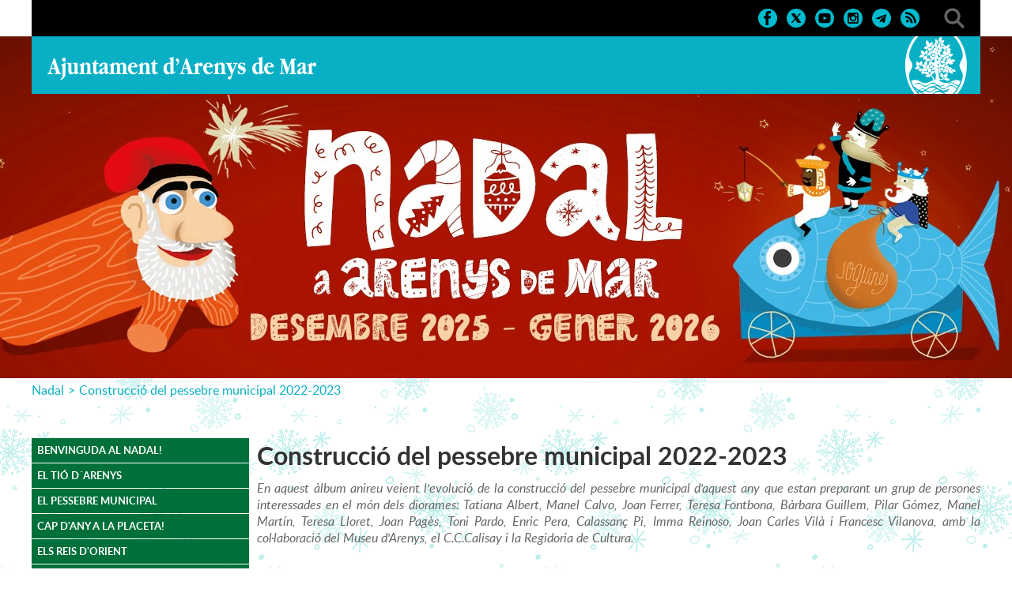

--- FILE ---
content_type: text/html; charset=ISO-8859-1
request_url: https://arenysdemar.cat/album.php?id=42967
body_size: 21527
content:
<!DOCTYPE HTML PUBLIC "-//W3C//DTD HTML 4.01 Transitional//EN"
"http://www.w3.org/TR/html4/loose.dtd"><html class='sensejs l3 l4 grans l1440' lang="ca"><head><meta http-equiv="Content-Type" content="text/html; charset=iso-8859-1"><meta http-equiv="Expires" content="Mon, 26 Jul 1997 05:00:00 GMT"><meta http-equiv="Cache-Control" content="no-cache, must-revalidate"><meta http-equiv="pragma" content="nocache"><meta name="viewport" content="width=device-width, initial-scale=1.0"><title>Ajuntament d'Arenys de Mar - Construcció del pessebre municipal 2022-2023</title><link rel="shortcut icon" type="image/x-icon" href="favicon.ico"><link rel="icon" type="image/png" href="favicon.png"><meta http-equiv='Content-Style-Type' content='text/css'><meta http-equiv='Content-Script-Type' content='text/javascript'><meta name='description' lang='ca' content="El web de l&#39;Ajuntament d&#39;Arenys de Mar"><meta name='keywords' lang='ca' content="Ajuntament, Arenys de Mar, Sinera, Maresme, arenyencs, vila, ciutat, municipi, municipal"><meta name='keywords' lang='es' content="Ayuntamiento, arenyenses, villa, ciudad, municipio"><meta name='keywords' lang='fr' content="Mairie, ville, cité"><meta name='keywords' lang='en' content="City Hall, village, city, municipality"><meta name='language' content="ca"><base href='https://arenysdemar.cat'><meta name='web_author' content='Ample24 SCCL - http://www.ample24.com'><meta name='author' content='Ajuntament d&#39;Arenys de Mar - https://arenysdemar.cat'><meta property='og:title' content='Construcció del pessebre municipal 2022-2023'><meta property='og:site_name' content='Ajuntament d&#39;Arenys de Mar'><meta property='og:url' content='https://arenysdemar.cat/42967'><meta property='og:description' content='En aquest àlbum anireu veient l&#39;evolució de la construcció del pessebre municipal d&#39;aquest any que estan preparant un grup de persones interessades en el món dels diorames: Tatiana Albert, Manel Calvo, Joan Ferrer, Teresa Fontbona, Bàrbara Guillem, Pilar Gómez, Manel Martín, Teresa Lloret, Joan P...'><!-- css inici --><!--[if lte IE 6]> 
      <style type='text/css'> 
         body { behavior: url('https://arenysdemar.cat/img/htc/csshover3.htc'); } 
         img { behavior: url('https://arenysdemar.cat/img/htc/iepngfix.htc'); }
      </style> 
      <script type='text/javascript' src='https://arenysdemar.cat/img/htc/iepngfix_tilebg.js'></script>
      <![endif]--><!--[if lte IE 7]>
         <style>
            body { behavior: url('https://arenysdemar.cat/img/htc/display-table.min.htc'); }
         </style>
      <![endif]-->

<script type='text/javascript'>


      
      function on_resize() {
         /*var w = window.innerWidth;*/
         var w = window.screen.width;
         var c;
         if (w < 600) {
            c = 'l1 petits';
         } else if (w < 1024) {
            c = 'l2 petits grans';
         } else if (w < 1440) {
            c = 'l3 grans';
         } else {
            c = 'l3 l4 grans';
         }

         if (w >= 1440) {
            c = 'l' + 1440 + ' ' + c;
         } else if (w < 360) {
            c = 'l359 l360 ' + c;
         } else if (w >= 360 && w < 480) {
            c = 'l360 ' + c;
         } else if (w >= 480 && w < 600) {
            c = 'l480 ' + c;
         } else if (w >= 600 && w < 800) {
            c = 'l600 ' + c;
         } else if (w >= 800 && w < 1024) {
            c = 'l800 ' + c;
         } else if (w >= 1024 && w < 1280) {
            c = 'l1024 ' + c;
         } else if (w >= 1280 && w < 1440) {
            c = 'l1280 ' + c;
         } else if (w >= 1440) {
            c = 'l1440 ' + c;
         }

         document.documentElement.className = c;
         return;
      }
      on_resize();

      var addEvent = function(object, type, callback) {
         if (object == null || typeof(object) == 'undefined') {
            return;
         } else if (object.addEventListener) {
            object.addEventListener(type, callback, false);
         } else if (object.attachEvent) {
            object.attachEvent('on' + type, callback);
         } else {
            object['on' + type] = callback;
         }
      };
      addEvent(window, 'resize', on_resize);
      
</script><style type='text/css'>


body, html { font-size: 16px; }
body * { 
   font-size: inherit; 
   font-family: inherit; 
   word-wrap: break-word; 
}

h1 { font-size: xx-large; }
h2 { font-size: x-large; }
h3 { font-size: large; }
h4 { font-size: medium; }
h5 { font-size: small; }
h6 { font-size: x-small; }

table, th, td { border-collapse: collapse; empty-cells: show; }

.sinopsi, .tall, .cos { clear: both; overflow: hidden; }

a.nolink { cursor: default; }

a.anchorTornada { padding-right: 14px; background: #fff url(img/link_amunt.gif) no-repeat center right; font-weight: normal; font-size: x-small; float: right; text-transform: none; }
a.ttdins { padding: 0; background-image: none; }
a label { cursor: pointer; }

abbr { cursor: help; }


   a.targetblank   { padding-right: 14px; background: transparent url(img/target_blank.gif)   no-repeat center right; }
   a.linkavall     { padding-right: 14px; background: transparent url(img/link_avall.gif)     no-repeat center right; }
   a.linkamunt     { padding-right: 14px; background: transparent url(img/link_amunt.gif)     no-repeat center right; }
   a.linkemail     { padding-right: 14px; background: transparent url(img/link_email.gif)     no-repeat center right; }
   a.linktel       { padding-right: 14px; background: transparent url(img/link_tel.png)       no-repeat center right; }
   a.linknota      { padding-right: 14px; background: transparent url(img/link_nota.gif)      no-repeat center right; cursor: help; }
   a.linkextern    { padding-right: 14px; background: transparent url(img/link_extern.gif)    no-repeat center right; }
   a.linkmapag     { padding-right: 11px; background: transparent url(img/link_mapag.gif)     no-repeat center right; }
   a.linkcomprimit { padding-right: 14px; background: transparent url(img/link_comprimit.gif) no-repeat bottom right; padding-top: 3px; }
   a.linkpdf       { padding-right: 22px; background: transparent url(img/link_pdf.gif)       no-repeat bottom right; padding-top: 3px; }
   a.linkdoc       { padding-right: 22px; background: transparent url(img/link_doc.gif)       no-repeat bottom right; padding-top: 3px; }
   a.linkxls       { padding-right: 22px; background: transparent url(img/link_xls.gif)       no-repeat bottom right; padding-top: 3px; }
   

p, ul { margin: 1em 0px 0px 0px; } 
ol { margin-top: 1em; margin-bottom: 0px; }
p:first-child, ul:first-child, ol:first-child { margin-top: 0px; }
p + div, p + table { margin-top: 1em; }
p:first-child + div, p:first-child + table { margin-top: 0px; }
p > img.tips { margin-top: 1em; }

.tipstitol { display: block; }
.tipstitol + p { margin-top: 0px; }

iframe, audio, video { display: block; clear: both; overflow: hidden; border: 0; padding: 0; margin: 0; }
video { max-width: 100%; height: auto; }

li { margin-bottom: 0.7em; }

address { font-style: normal; }
form { display: inline; }

a img { border: none; }

img.nofloat { vertical-align: middle; }

figure.image {
        display: inline-block;
        border: 1px solid #ccc;
        margin: 0 2px 0 1px;
        background: #f9f9f9;
   text-align: center;
}

@media screen and (min-width: 600px) {
   div.floatleft,
   p.floatleft,
   figure.align-left,
   img.align-left,
   img.floatleft,  
   img[style*='float: left;']  { 
      display: block; 
      margin: 0.3em 1em 0.4em 0; 
      clear: both; 
      float: left;  
   }

   div.floatright,
   p.floatright,
   figure.align-right,
   img.align-right,
   img.floatright, 
   img[style*='float: right;'] { 
      display: block; 
      margin: 0.3em 0 0.4em 1em; 
      clear: both; 
      max-width: 60%;
      float: right; 
   }
}

@media screen and (max-width: 599px) {
   div.floatleft,
   p.floatleft,
   figure.align-left,
   img.align-left,
   img.floatleft,  
   img[style*='float: left;']  { 
      display: block; 
      margin: 5px auto; 
      clear: both; 
      float: none !important;  
   }

   div.floatright,
   p.floatright,
   figure.align-right,
   img.align-right,
   img.floatright, 
   img[style*='float: right;'] { 
      display: block; 
      margin: 5px auto; 
      clear: both; 
      float: none !important; 
   }
}

figure.image.align-center {
   display: table;
   margin-left: auto;
   margin-right: auto;
}

figure.image img {
        margin: 8px 8px 0 8px;
}

figure.image figcaption {
        margin: 6px 8px 6px 8px;
        text-align: center;
}
 
div.fotopeu { padding: 2px 0px; }
div.fotoambpeu { border-bottom: 1px solid #ccc; margin-bottom: 10px; }
div.fotoambpeu .fotopeulink { float: right; display: block; width: 22px; height: 18px; background: url(img/sencera1.png) right center no-repeat; text-decoration: none; }
div.fotoambpeu .fotopeulink:hover { background-image: url(img/sencera2.png); text-decoration: none; }
div.fotoambpeu .fotopeutxt { color: #999; line-height: 18px; }

.dnone { display: none; }
.dinline { display: inline; }
.dblock { display: block; }
.clear { clear: both; }
.underline { text-decoration: underline; }
.line-through { text-decoration: line-through; }

strong, b { font-weight: 700; }

strong[data-gruix='100'] { font-weight: 100; }
strong[data-gruix='200'] { font-weight: 200; }
strong[data-gruix='300'] { font-weight: 300; }
strong[data-gruix='400'] { font-weight: 400; }
strong[data-gruix='500'] { font-weight: 500; }
strong[data-gruix='600'] { font-weight: 600; }
strong[data-gruix='700'] { font-weight: 700; }
strong[data-gruix='800'] { font-weight: 800; }
strong[data-gruix='900'] { font-weight: 900; }


.smallcaps { font-variant: small-caps; }
.monospace { font-family: Courier, 'Lucida Console', monospace; }

.div_left  { display: block; overflow: hidden; clear: left; float: left;  width: 40%; margin: 5px 10px 5px 0px; padding: 4px 6px; border: 1px solid #999; }
.div_right { display: block; overflow: hidden; clear: right; float: right; width: 40%; margin: 5px 0px 5px 10px; padding: 4px 6px; border: 1px solid #999; }

.bloc_dreta    { clear: both; float : right; width : 40%; border : 1px solid #999; padding : 6px; margin : 0px 0px 0px 8px; }
.bloc_esquerra { clear: both; float : left; width : 40%; border : 1px solid #999; padding : 6px; margin : 0px 8px 0px 0px; }



.PX1px { font-size: 0.063rem; }
.PX2px { font-size: 0.125rem; }
.PX3px { font-size: 0.188rem; }
.PX4px { font-size: 0.250rem; }
.PX5px { font-size: 0.313rem; }
.PX6px { font-size: 0.375rem; }
.PX7px { font-size: 0.438rem; }
.PX8px { font-size: 0.500rem; }
.PX9px { font-size: 0.563rem; }
.PX10px { font-size: 0.625rem; }
.PX11px { font-size: 0.688rem; }
.PX12px { font-size: 0.750rem; }
.PX13px { font-size: 0.813rem; }
.PX14px { font-size: 0.875rem; }
.PX15px { font-size: 0.938rem; }
.PX16px { font-size: 1.000rem; }
.PX17px { font-size: 1.063rem; }
.PX18px { font-size: 1.125rem; }
.PX19px { font-size: 1.188rem; }
.PX20px { font-size: 1.250rem; }
.PX21px { font-size: 1.313rem; }
.PX22px { font-size: 1.375rem; }
.PX23px { font-size: 1.438rem; }
.PX24px { font-size: 1.500rem; }
.PX25px { font-size: 1.563rem; }
.PX26px { font-size: 1.625rem; }
.PX27px { font-size: 1.688rem; }
.PX28px { font-size: 1.750rem; }
.PX29px { font-size: 1.813rem; }
.PX30px { font-size: 1.875rem; }
.PX31px { font-size: 1.938rem; }
.PX32px { font-size: 2.000rem; }
.PX33px { font-size: 2.063rem; }
.PX34px { font-size: 2.125rem; }
.PX35px { font-size: 2.188rem; }
.PX36px { font-size: 2.250rem; }
.PX37px { font-size: 2.313rem; }
.PX38px { font-size: 2.375rem; }
.PX39px { font-size: 2.438rem; }
.PX40px { font-size: 2.500rem; }
.PX41px { font-size: 2.563rem; }
.PX42px { font-size: 2.625rem; }
.PX43px { font-size: 2.688rem; }
.PX44px { font-size: 2.750rem; }
.PX45px { font-size: 2.813rem; }
.PX46px { font-size: 2.875rem; }
.PX47px { font-size: 2.938rem; }
.PX48px { font-size: 3.000rem; }
.PX49px { font-size: 3.063rem; }
.PX50px { font-size: 3.125rem; }
.PX51px { font-size: 3.188rem; }
.PX52px { font-size: 3.250rem; }
.PX53px { font-size: 3.313rem; }
.PX54px { font-size: 3.375rem; }
.PX55px { font-size: 3.438rem; }
.PX56px { font-size: 3.500rem; }
.PX57px { font-size: 3.563rem; }
.PX58px { font-size: 3.625rem; }
.PX59px { font-size: 3.688rem; }
.PX60px { font-size: 3.750rem; }
.PX61px { font-size: 3.813rem; }
.PX62px { font-size: 3.875rem; }
.PX63px { font-size: 3.938rem; }
.PX64px { font-size: 4.000rem; }
.PX65px { font-size: 4.063rem; }
.PX66px { font-size: 4.125rem; }
.PX67px { font-size: 4.188rem; }
.PX68px { font-size: 4.250rem; }
.PX69px { font-size: 4.313rem; }
.PX70px { font-size: 4.375rem; }
.PX71px { font-size: 4.438rem; }
.PX72px { font-size: 4.500rem; }
.PX73px { font-size: 4.563rem; }
.PX74px { font-size: 4.625rem; }
.PX75px { font-size: 4.688rem; }
.PX76px { font-size: 4.750rem; }
.PX77px { font-size: 4.813rem; }
.PX78px { font-size: 4.875rem; }
.PX79px { font-size: 4.938rem; }
.PX80px { font-size: 5.000rem; }
.PX81px { font-size: 5.063rem; }
.PX82px { font-size: 5.125rem; }
.PX83px { font-size: 5.188rem; }
.PX84px { font-size: 5.250rem; }
.PX85px { font-size: 5.313rem; }
.PX86px { font-size: 5.375rem; }
.PX87px { font-size: 5.438rem; }
.PX88px { font-size: 5.500rem; }
.PX89px { font-size: 5.563rem; }
.PX90px { font-size: 5.625rem; }
.PX91px { font-size: 5.688rem; }
.PX92px { font-size: 5.750rem; }
.PX93px { font-size: 5.813rem; }
.PX94px { font-size: 5.875rem; }
.PX95px { font-size: 5.938rem; }
.PX96px { font-size: 6.000rem; }
.PX97px { font-size: 6.063rem; }
.PX98px { font-size: 6.125rem; }
.PX99px { font-size: 6.188rem; }
.PX100px { font-size: 6.250rem; }
.PX101px { font-size: 6.313rem; }
.PX102px { font-size: 6.375rem; }
.PX103px { font-size: 6.438rem; }
.PX104px { font-size: 6.500rem; }
.PX105px { font-size: 6.563rem; }
.PX106px { font-size: 6.625rem; }
.PX107px { font-size: 6.688rem; }
.PX108px { font-size: 6.750rem; }
.PX109px { font-size: 6.813rem; }
.PX110px { font-size: 6.875rem; }
.PX111px { font-size: 6.938rem; }
.PX112px { font-size: 7.000rem; }
.PX113px { font-size: 7.063rem; }
.PX114px { font-size: 7.125rem; }
.PX115px { font-size: 7.188rem; }
.PX116px { font-size: 7.250rem; }
.PX117px { font-size: 7.313rem; }
.PX118px { font-size: 7.375rem; }
.PX119px { font-size: 7.438rem; }
.PX120px { font-size: 7.500rem; }
.PX121px { font-size: 7.563rem; }
.PX122px { font-size: 7.625rem; }
.PX123px { font-size: 7.688rem; }
.PX124px { font-size: 7.750rem; }

.xx_small  { font-size: xx-small; }
.x_small   { font-size: x-small; }
.small     { font-size: small; }
.medium    { font-size: medium; }
.large     { font-size: large; }
.x_large   { font-size: x-large; }
.xx_large  { font-size: xx-large; }
.smaller   { font-size: smaller; }
.larger    { font-size: larger; }

span.tips_anotacio { position: relative; z-index: 25; text-decoration: none; }
span.tips_anotacio:hover { z-index: 26; background-color: transparent;}
span.tips_anotacio span.anotacio-tit { 
   white-space: nowrap; 
   background: #def url(img/anotacio.gif) center right no-repeat; 
   border: 1px solid #def; 
   padding: 0px 14px 0px 1px; 
   cursor: help; 
}
span.tips_anotacio:hover span.anotacio-tit { background-color: #cde; border: 1px solid #bcd; padding: 0px 14px 0px 1px; }
span.tips_anotacio span.anotacio-par { display: none; }
span.tips_anotacio span.anotacio-def { display: none; font-size: small; }
span.tips_anotacio.hover span.anotacio-def { 
  display: block; 
  padding: 3px; 
  border: 1px solid #cba; 
  background-color: #fed;
  color: #666;
  margin-left: 0em;
  margin-top: 0em;
  position: absolute;
  top: 1.5em;
  left: 0em;
  width: 20em;
}

p.tips_list_item { 
   display: list-item; 
   margin-left: 2em; 
}

hr { margin: 10px 0px; padding: 0px; border: 0px solid #000; border-bottom-width: 1px; }
hr.doble { padding-top: 1px; border-top-width: 1px; }

.right   { text-align: right; }
.left    { text-align: left; }
.center  { text-align: center; }
.justify { text-align: justify; }
.full    { text-align: justify; }

blockquote { 
   color: #666;
   margin: 50px 0px 50px 80px;
   font-size: x-large;
   font-style: italic;
   position: relative;
}

blockquote::before {
    content: '\201d';
    font-family: georgia, times, serif;
    color: #CCC;
    font-size: 7em;
    font-weight: 900;
    opacity: .3;
    position: absolute;
    top: -.25em;
    left: -.2em;
}


table.voraNNN, table.voraNNN th, table.voraNNN td { border: 1px solid; border-collapse: collapse; padding: 1px 2px; }
table.vora000, table.vora000 th, table.vora000 td { border-color: #000; }
table.vora333, table.vora333 th, table.vora333 td { border-color: #333; }
table.vora666, table.vora666 th, table.vora666 td { border-color: #666; }
table.vora999, table.vora999 th, table.vora999 td { border-color: #999; }
table.voraCCC, table.voraCCC th, table.voraCCC td { border-color: #CCC; }
table.voraFFF, table.voraFFF th, table.voraFFF td { border-color: #FFF; }

ul.UL1, ul.UL2, ul.UL3, ul.UL2 ul, ul.UL3 ul, ul.UL1 li, ul.UL2 li, ul.UL3 li { margin: 0; padding: 0; } 
ul.UL1 ul.nivell1 { display: none; }
ul.UL2 ul.nivell2 { display: none; }
ul.UL3 ul.nivell3 { display: none; }

li.fitxa_solsnom .cos_fitxa { display: none; }

.xdebug-error { position: relative; z-index: 9999; }




   .mini_cercador label { display: block; font-size: small; }
   .mini_cercador input { border: 1px solid #666; color: #333; margin-right: 8px; }
   

         .diapo.dnone { display: none; }
         .diapo { overflow: hidden; }
         

            .dots .diapodot {
              display: inline-block; 
              height: 14px;
              width: 14px;
              margin: 2px;
              background-color: #ccc;
              border: 1px solid #666; 
              border-radius: 50%;
              box-shadow: 0px 0px 2px 0px #fff;
              transition: background-color 0.2s ease;
            }
            .dots .active { background-color: #9d9; border-color: #666; }
            .dots a:hover { background-color: #fff; border-color: #666; }
            

         #diapos_targetes9 .dots .diapodot { display: inline-block; }
         #diapos_targetes9 .dots { display: none; }
         #diapos_targetes9 .aturar { display: block; }
         #diapos_targetes9 .aturar, #diapos_targetes9 .dots { text-align: center; }

         

         
         #diapos_targetes9 .diapos_container { 
            position: relative !important; 
            text-align: center; 
            width: 100%; 
            height: 100%;
         }
         
         #diapos_targetes9 .diapos_container .diapo { 
            position: absolute !important; 
            width: 100%; 
         }

         #diapos_targetes9 .dblock   .div_img, 
         #diapos_targetes9 .dinicial .div_img,
         #diapos_targetes9 .dblock   .caption, 
         #diapos_targetes9 .dinicial .caption { 
            opacity: 1; 
         }

         #diapos_targetes9 .dultima .div_img, 
         #diapos_targetes9 .dultima .caption { 
            opacity: 0; 
         }
         
         

            
            #diapos_targetes9 .dblock .div_img {
              -webkit-animation-name: fade_diapo_targetes9;
              -webkit-animation-duration: 3000ms;
              animation-name: fade_diapo_targetes9;
              animation-duration: 3000ms;
            }

            @-webkit-keyframes fade_diapo_targetes9 {
              from { opacity: 0} 
              to { opacity: 1}
            }

            @keyframes fade_diapo_targetes9 {
              from { opacity: 0} 
              to { opacity: 1}
            }
            
            #diapos_targetes9 .dultima .div_img {
              -webkit-animation-name: fade_diapo2_targetes9;
              -webkit-animation-duration: 3000ms;
              animation-name: fade_diapo2_targetes9;
              animation-duration: 3000ms;
              animation-fill-mode: forwards;
            }

            @-webkit-keyframes fade_diapo2_targetes9 {
              from { opacity: 1} 
              to { opacity: 0}
            }

            @keyframes fade_diapo2_targetes9 {
              from { opacity: 1} 
              to { opacity: 0}
            }
            
            
            

      .translated-ltr #gttt_1,
      .translated-ltr #ESENFR { 
         display: none !important; 
      }
      .gttt { z-index: 24; position: relative; display: inline-block; overflow: visible; }
      .gttt .gttt_info, .gttt:hover .gttt_info { z-index: 25; position: absolute; top: 0px; left: 0px; text-align: left; }
      .gttt_titol { position: relative; z-index: 26; }
      .gttt_info_n { height: 12em; display: block; white-space: nowrap; border: 1px solid #666; background-color: #fff; padding: 2px; }
      .gttt_info_n { width: 12em; overflow: auto; overflow-x: hidden; overflow-y: auto; }
      .gttt_info_n a, .gttt_info_n span.gt_ico { padding: 0px 4px; color: #000; } 
      .gttt_info_n a:hover { background-color: #ccc; color: #000; }
      .gttt_info_n a span.gt_codi { font-family: monospace; }
      
         .gttt .gttt_info { display: none; }
         .gttt:hover .gttt_info { display: block; }
         
</style>

<style type='text/css'>

   

   .tipstitol1,
   .tipstitol2 {
      clear: both;
      margin: 10px 0px;
   }

   .tipstitol1 .ttdins,
   .tipstitol2 .ttdins {
      display: block;
      padding: 5px 10px;
      background-color: #F18A3E;
      font-weight: normal !important;
      font-style: normal !important;
      font-size: medium;
      text-decoration: none;
   }
      
   .tipstitol1 a:hover,
   .tipstitol2 a:hover { 
      background-color: #CCC;
      color: #333;
   }

   .tipstitol1 .ttdins {
      background-color: #F18A3E;
      color: #fff;
   }

   .tipstitol2 .ttdins {
      background-color: #EAE5DD;
      color: #333;
   }

   .CONSELLDINFANTS .tipstitol1 .ttdins {
      background-color: #2C3791; 
      color: #FFF;
   }
   
   .CONSELLDINFANTS .tipstitol2 .ttdins {
      background-color: #52AAA3; 
      color: #000;
   }


   


@font-face {
    font-family: 'mayton';
    font-weight: normal;
    font-style: normal;
    src: url('fonts/Mayton.eot');
    src: url('fonts/Mayton.eot?#iefix') format('embedded-opentype'),
         url('fonts/Mayton.woff') format('woff'),
         url('fonts/Mayton.ttf') format('truetype');
}

@font-face {
    font-family: 'lato';
    font-weight: 300;
    font-style: normal;
    src: url('fonts/lato-light-webfont.eot');
    src: url('fonts/lato-light-webfont.eot?#iefix') format('embedded-opentype'),
         url('fonts/lato-light-webfont.woff') format('woff'),
         url('fonts/lato-light-webfont.ttf') format('truetype'),
         url('fonts/lato-light-webfont.svg#lato') format('svg');
}

@font-face {
    font-family: 'lato';
    font-weight: normal;
    font-style: normal;
    src: url('fonts/lato-regular-webfont.eot');
    src: url('fonts/lato-regular-webfont.eot?#iefix') format('embedded-opentype'),
         url('fonts/lato-regular-webfont.woff') format('woff'),
         url('fonts/lato-regular-webfont.ttf') format('truetype'),
         url('fonts/lato-regular-webfont.svg#lato') format('svg');
}

@font-face {
    font-family: 'lato';
    font-weight: 600;
    font-style: normal;
    src: url('fonts/lato-semibold-webfont.eot');
    src: url('fonts/lato-semibold-webfont.eot?#iefix') format('embedded-opentype'),
         url('fonts/lato-semibold-webfont.woff') format('woff'),
         url('fonts/lato-semibold-webfont.ttf') format('truetype'),
         url('fonts/lato-semibold-webfont.svg#lato') format('svg');
}

@font-face {
    font-family: 'lato';
    font-weight: bold;
    font-style: normal;
    src: url('fonts/lato-bold-webfont.eot');
    src: url('fonts/lato-bold-webfont.eot?#iefix') format('embedded-opentype'),
         url('fonts/lato-bold-webfont.woff') format('woff'),
         url('fonts/lato-bold-webfont.ttf') format('truetype'),
         url('fonts/lato-bold-webfont.svg#lato') format('svg');
}

@font-face {
    font-family: 'lato';
    font-weight: 300;
    font-style: italic;
    src: url('fonts/lato-lightitalic-webfont.eot');
    src: url('fonts/lato-lightitalic-webfont.eot?#iefix') format('embedded-opentype'),
         url('fonts/lato-lightitalic-webfont.woff') format('woff'),
         url('fonts/lato-lightitalic-webfont.ttf') format('truetype'),
         url('fonts/lato-lightitalic-webfont.svg#lato') format('svg');
}

@font-face {
    font-family: 'lato';
    font-weight: normal;
    font-style: italic;
    src: url('fonts/lato-italic-webfont.eot');
    src: url('fonts/lato-italic-webfont.eot?#iefix') format('embedded-opentype'),
         url('fonts/lato-italic-webfont.woff') format('woff'),
         url('fonts/lato-italic-webfont.ttf') format('truetype'),
         url('fonts/lato-italic-webfont.svg#lato') format('svg');
}

@font-face {
    font-family: 'lato';
    font-weight: bold;
    font-style: italic;
    src: url('fonts/lato-bolditalic-webfont.eot');
    src: url('fonts/lato-bolditalic-webfont.eot?#iefix') format('embedded-opentype'),
         url('fonts/lato-bolditalic-webfont.woff') format('woff'),
         url('fonts/lato-bolditalic-webfont.ttf') format('truetype'),
         url('fonts/lato-bolditalic-webfont.svg#lato') format('svg');
}


@font-face {
    font-family: 'lato';
    font-weight: 600;
    font-style: italic;
    src: url('fonts/lato-semibolditalic-webfont.eot');
    src: url('fonts/lato-semibolditalic-webfont.eot?#iefix') format('embedded-opentype'),
         url('fonts/lato-semibolditalic-webfont.woff') format('woff'),
         url('fonts/lato-semibolditalic-webfont.ttf') format('truetype'),
         url('fonts/lato-semibolditalic-webfont.svg#lato') format('svg');
}




.per_t_classe { color: #fff; display: inline-block; font-weight: bold; padding: 2px 4px; text-align: center; }
.t6cel     { color: #fff; background-color: #09AFC4; }
.t6taronja { color: #fff; background-color: #F18A3E; }
.t6verd    { color: #fff; background-color: #64B546; }
.t6mar     { color: #fff; background-color: #225BAB; }
.t6lila    { color: #fff; background-color: #A46EAC; }
.t6groc    { color: #fff; background-color: #FCC300; }
.t6roig    { color: #fff; background-color: #D82828; }
.t6glac    { color: #fff; background-color: #86CECD; }

.t7quadrat { color: #000; background-color: #fff; }
.t7rectangle { color: #000; background-color: #fff; }


.per_cc_classe { color: #fff; display: inline-block; padding: 2px 4px; text-align: center; }
.cc48_F18A3E { color: #fff; background-color: #F18A3E; }
.cc48_225BAB { color: #fff; background-color: #225BAB; }
.cc48_64B546 { color: #fff; background-color: #64B546; }
.cc48_903D78 { color: #fff; background-color: #903D78; }
.cc48_808000 { color: #fff; background-color: #808000; }
.cc48_0089AA { color: #fff; background-color: #0089AA; }



   
   html { background: #FFF; }

   body { 
      padding: 0px; margin: 0px; 
      color: #333333; 
      font-family: lato, arial, sans-serif; 
      font-size: 16px; 
      line-height: 1.35;
   }

   #go-top {
       display: inline-block; ;
      text-decoration: none;
      color: #000000;
      background-color: rgba(0, 0, 0, 0.3);
      font-size: large;
      padding-top: 5px;
      text-align: center;
      width: 35px; height: 30px;
       border-radius: 50%;
      display: none; 
   }

   #go-top:hover {
      background-color: rgba(0, 0, 0, 0.6);
      color: #fff;
   }

   a { text-decoration: none; color: #0089AA; }
   a:hover { color: #F18A3E; }
   a.link { word-wrap: break-word; } 

   a.linkmapag {  display: inline-block; ; height: 16px; background-image: url(grafics/linkmapag.png); padding-right: 15px; }

   h1.H, h2.H { display: block; padding: 0; margin: 0; } 

   span.mesinfo { display: none; }

   
   
   #ICOS .DINS { text-align: right; padding-top: 10px; padding-bottom: 10px; }
   #ICOS .ICO {  display: inline-block; ; margin-left: 10px; background: center center no-repeat; }
   #ICOS img.PERICO { width: 26px; height: 26px; vertical-align: middle; }
   
   #ICOS #FACEBOOK  { background-image: url(grafics/CAP_xarxes_face.png); }
   #ICOS #TWITTER   { background-image: url(grafics/CAP_xarxes_twitter.png); }
   #ICOS #YOUTUBE   { background-image: url(grafics/CAP_xarxes_youtube.png); }
   #ICOS #INSTAGRAM { background-image: url(grafics/CAP_xarxes_instagram.png); }
   #ICOS #TELEGRAM  { background-image: url(grafics/CAP_xarxes_telegram.png); }
   #ICOS #RSS       { background-image: url(grafics/CAP_xarxes_rss.png); }
   #ICOS #CERCADOR  { width: 26px; height: 26px; margin-left: 30px; background: #000 url(grafics/CAP_lupa.png) center center no-repeat; }
   
   #ICOS #FACEBOOK:hover  { background-image: url(grafics/CAP_xarxes_face_roll.png); }
   #ICOS #TWITTER:hover   { background-image: url(grafics/CAP_xarxes_twitter_roll.png); }
   #ICOS #YOUTUBE:hover   { background-image: url(grafics/CAP_xarxes_youtube_roll.png); }
   #ICOS #INSTAGRAM:hover { background-image: url(grafics/CAP_xarxes_instagram_roll.png); }
   #ICOS #TELEGRAM:hover  { background-image: url(grafics/CAP_xarxes_telegram_roll.png); }
   #ICOS #RSS:hover       { background-image: url(grafics/CAP_xarxes_rss_roll.png); }
   #ICOS #CERCADOR:hover  { background-image: url(grafics/CAP_lupa_roll.png) }
   
   #ICOS div.gttt {  display: inline-block; ; height: 26px; padding-left: 28px; vertical-align: middle; background: #000 url(grafics/CAP_translate.png) center left no-repeat; }
   #ICOS .gttt_titol span {  display: inline-block; ; padding-right: 10px; color: #09AFC4; font-size: small; line-height: 26px; font-weight: bold; }
   #ICOS .gttt_info { margin-top: 10px; }
   
   #DIAPOS .targetes { height: 100%; }
   #DIAPOS .llapis_espais_targetes { top: initial; bottom: 50px; }
   
   #DIAPOS { height: 100%; }
   #DIAPOS .tdiapos { height: 100%; }
   #DIAPOS .tdiapos .diapos { height: 100%; }
   #DIAPOS .tdiapos .diapos .diapos_i_ant_seg { height: 100%; }
   #DIAPOS .tdiapos .diapos .diapos_i_ant_seg .diapos_container { height: 100%; }
   #DIAPOS .tdiapos .diapos .diapos_i_ant_seg .diapos_container .diapo { height: 100%; }
   
      #AJUNTAMENT { background: #09AFC4 url(grafics/CAP_Escut.png) center right no-repeat; height: 73px; }
      #AJUNTAMENT h1 { padding: 0; margin: 0; }
      #AJUNTAMENT a { 
          display: inline-block; ; 
         text-indent: -9999px; 
         background: #09AFC4 url(grafics/CAP_Ajuntament.png) center center no-repeat; 
         width: 340px; height: 30px; 
         margin-top: 25px;
         outline: none;
      }
      #AJUNTAMENT a:hover { background-image: url(grafics/CAP_Ajuntament_roll.png); }
      #DIAPOS .controls_container { display: none; }
      
      
   #MENUC { 
      background-color: #EAE5DD; 
      opacity: 0.9;
      color: #000; 
      font-weight: bold; 
      font-size: large; 
      width: 100%; 
   }
   #MENUC a { color: #000; } 
   
   #MENUB { 
      background-color: #09AFC4; 
      color: #000; 
      font-weight: bold; 
      font-size: medium;
   }
   #MENUB a { color: #000; } 
   
      #TEXT3 { display: none; }
      
   #PEU { clear: both; background-color: #09AFC4; }
   #PEU .DINS { padding-top: 30px; padding-bottom: 30px; }
   #ESCUT a, #ESCUT span {
       display: inline-block; ; 
      text-indent: -9999px; 
      background: #09AFC4 url(grafics/logo_ajuntament.png) center center no-repeat; 
      width: 205px; height: 65px; 
      outline: none;
   }
   #ESCUT a:hover { background-image: url(grafics/logo_ajuntament2.png); }
   
   #ADRECAICREDITS { color: #333; }
   #ADRECAICREDITS a { color: #333; text-decoration: underline; }
   #ADRECAICREDITS a:hover { color: #fff; }
   #CREDITS ul, #CREDITS li {  display: inline-block; ; padding: 0; margin: 0; }
   #CREDITS li { padding-left: 20px; }
   #CREDITS li.primer { padding-left: 0px; }
   #CREDITS a, #CREDITS span { text-transform: uppercase; font-size: small; }
   #DIPU { font-size: small; margin: 20px 0px; }
   #DIPU a { text-decoration: none; }
   
      #CAMINET { padding: 5px 0px 10px 0px; }
      #CAMINET a, #CAMINET span { color: #09AFC4; vertical-align: middle; }
      #CAMINET a:hover { color: #F18A3E; }
      #CAMINET .cami-gt { vertical-align: middle; color: #09AFC4; padding: 0px 5px; }
      .bodytema4 .cami-tema,
      .bodytema4 .gt-tema { 
         display: none; 
      }
      
      
      #COLUMNES { margin: 40px 0px; }
      .icos_traduit { float: right; margin-top: 25px;  display: inline-block; ; }
      .resum ul, .cos ul, .cos_fitxa ul, .presentacio ul, .estructura ul, .estructura2 ul {
         list-style-image: url(grafics/li.png);
      }
      
      .auto_enllas_3, .auto_enllas_5, .auto_enllas_6 {
         display: inline-block !important; 
      }

      .auto_enllas_3 a, .auto_enllas_5 a, .auto_enllas_6 a {
          display: inline-block; ; 
         text-indent: -9999px; 
         background: #09AFC4 url(grafics/auto_enllas_facebook.png) center center no-repeat; 
         width: 32px; height: 32px; 
         margin: 10px 10px 0px 0px;
      }
      .auto_enllas_5 a {
         background-image: url(grafics/auto_enllas_instagram.png); 
      }
      .auto_enllas_6 a {
         background-image: url(grafics/auto_enllas_whatsapp.png); 
      }
      .auto_enllas_3 a:hover, .auto_enllas_5 a:hover, .auto_enllas_6 a:hover {
         background-color: #F18A3E;
      }

      
      
      #BOTOMENUE { display: none; }
      
            #ESTRUCTURA { display: none; }
            
         #bodydocument44991 #CAMINET { display: none; }
         
         
      #ALBUM {
         margin-bottom: 40px;
         text-align: center;
         overflow: hidden;
      }

      #MINISALBUM2.AMAGAT { display: none; }

      #album2_noanterior, #album2_noseguent { 
         display: none; 
      }

      #album2_anterior, #album2_seguent { 
          display: inline-block; ;
         width: 74px; 
         height: 74px;
         position: absolute;
         top: 50%;
         transform: translateY(-50%);
         z-index: 10;
      }
      
      #album2_anterior {
         left: 0px; 
         background: transparent url(img/albums2//nav_ant.png) center center no-repeat;
      }

      #album2_seguent {
         right: 0px;
         background: transparent url(img/albums2//nav_seg.png) center center no-repeat;
      }

      #album2_anterior:hover {
         background: #09AFC4 url(img/albums2//nav_ant2.png) center center no-repeat;
      }

      #album2_seguent:hover {
         background: #09AFC4 url(img/albums2//nav_seg2.png) center center no-repeat;
      }


      #album2_foto { 
         max-width: 100%;
         height: auto;
      }


      #ALBUM2PEU { text-align: left; }
      #ALBUM2CONTROLS { text-align: right; white-space: nowrap; }

      #ALBUM2CONTADOR {  display: inline-block; ; margin-right: 20px; color: #09AFC4; }
      .FS #ALBUM2CONTADOR { color: #ffffff; }
      #ALBUM2QUINA, #ALBUM2QUANTES {  display: inline-block; ; font-size: 3.000rem; }
      
      #BOTOMINIATURES, #BOTOFS, #BOTONOFS {  display: inline-block; ; margin-left: 20px; outline: none; }
      #BOTOMINIATURES img { width: 43px; height: 41px; background: transparent url(img/albums2//botominiatures.png) center center no-repeat; }
      #BOTOMINIATURES:hover img { background-image: url(img/albums2//botominiatures2.png); }
      #BOTOFS img { width: 37px; height: 41px; background: transparent url(img/albums2//botofs.png) center center no-repeat; }
      #BOTOFS:hover img { background-image: url(img/albums2//botofs2.png); }
      #BOTONOFS img { width: 37px; height: 41px; background: transparent url(img/albums2//botonofs.png) center center no-repeat; }
      #BOTONOFS:hover img { background-image: url(img/albums2//botonofs2.png); }

      #album2_minis { position: relative; padding: 0px; width: calc(100% + 10px); margin-left: -10px; }
      #album2_minis .allapis { position: absolute; top: 0px; left: 50%; }

      .album2-mini { 
          display: inline-block; ; 
         vertical-align: top; 
         width: 25%;
         padding-bottom: 25%;
         position: relative;
         height: 0px;
         border-left: 10px solid #fff;
         border-bottom: 10px solid #fff;
      }
      
      .album2-mini img { 
         position:  absolute;
         top: 0;
         bottom: 0;
         right: 0;
         width: 100%; 
         height: 100%; 
         box-shadow: 0 0 2px #ccc;
          object-fit: cover; text-transform: uppercase; ; 
      }
      
      #FOTOALBUM2.NOFS { position: relative; }
      .NOFS #ALBUM2DALT { position: relative; margin-bottom: 10px; }
      .NOFS #BOTONOFS { display: none; }
      
      .FS #ALBUM2DALT { width: 100%; height: 100%; }
      .FS #album2_foto { 
         width: 100%;
         height: 100%;
         max-width: auto;
         max-height: auto;
         object-fit: scale-down; text-transform: lowercase; 
      }
      
      .FS #BOTOFS { display: none; }
      .FS #BOTONOFS img { background-image: url(img/albums2//botonofs.png); }
      .FS #BOTONOFS:hover img { background-image: url(img/albums2//botonofs2.png); }
      
      #FOTOALBUM2.FS { width: 100%; height: 100%;  position: relative; background-color: #ffffff; }
      .FS #ALBUM2SOTA { position: absolute; bottom: 0px; padding: 5px; background: rgba(0,0,0,0.3);; }
      .FS #ALBUM2SOTA:hover { background: rgba(0,0,0,0.6);; color: #fff; }
      .FS #BOTOMINIATURES { display: none; }
      
      #ALBUM { padding: 30px 0px; }
         .document .titol { font-size: xx-large; margin-bottom: 10px; font-weight: bold; }
         .CONSELLDINFANTS .document .titol { font-size: 42px; font-family: mayton; font-weight: normal; }
         .document .sotstitol { font-size: large; margin-bottom: 10px; font-weight: bold; }
         .document .sinopsi { color: #666; font-style: italic; margin-bottom: 10px; }
         div.titol-interior { display: none; }
         
         div.imatge_associada2 { margin: 10px 0px; }


         #PUBLICADAICOMPARTIR { 
            clear: both; 
            width: 100%; 
            border-top: 1px solid #333333; 
            margin-top: 20px; 
            padding-top: 5px;
            overflow: hidden; 
            font-size: small; 
            overflow: hidden; 
         }
         #PUBLICADA {  display: inline-block; ; float: left; }
         #COMPARTIR {  display: inline-block; ; float: right; text-align: right; }
         #COMPARTIR a, #COMPARTIR img, #COMPARTIR div { 
             display: inline-block; ; 
            vertical-align: middle; 
         }
         .x_socials_compartir { color: #000; }
         a img.x_socials { background-color: #09AFC4; border: none; padding: 0; }
         a:hover img.x_socials { background-color: #F18A3E; }
         .perimprimir2 img.x_socials { background-color: red; }
         
         div.relacionats { margin-top: 20px; }
         div.relacionats .titol-relacionats { display: block; font-weight: bold; text-transform: uppercase; border-top: 1px solid #333333; ; }
         div.relacionats .resum-relacionats { margin-top: 15px; }
         div.relacionats .resum-relacionats .data { font-size: small; color: #666; }
         div.relacionats .capsalera .titol { font-weight: bold; font-size: large; }
         div.relacionats .cos { padding-top: 2px; }
         
         #DIVMENUS5 { margin-bottom: 20px; }
         #DIVMENUS5 ul, #DIVMENUS5 li { display: block; padding: 0; margin: 0; }
         #DIVMENUS5 a.nivell0, #DIVMENUS5 span.nivell0 { 
            display: block; 
            background-color: #00703A; 
            color: #fff; 
            margin-bottom: 1px;
            padding: 7px;
            text-transform: uppercase;
            font-weight: bold; 
            font-size: small;
         }
         #DIVMENUS5 .subn1 a.nivell1, #DIVMENUS5 .subn1 span.nivell1 { 
            display: block; 
            background-color: #fff; 
            color: #333333; 
            padding: 7px; 
            text-transform: uppercase;
            font-weight: bold; 
            font-size: small;
            border-bottom: 1px solid #333333;
         }
         #DIVMENUS5 .subn2 a.nivell1, #DIVMENUS5 .subn2 span.nivell1 { 
            padding-left: 20px; 
            font-weight: normal; 
         }
         #DIVMENUS5 ul.subn1 { margin-top: -1px; border-top: 1px solid #333333; }
         #DIVMENUS5 a:hover { background-color: #F18A3E !important; color: #fff !important; }
         
      #BOTOIMENUC, #MENUC, #BOTOMENUC { display: none; }

      #bodyambit129 .titol-interior { display: none; }
      #bodyambit130 .titol-interior { display: none; }
      #bodyambit131 .titol-interior { display: none; }
      
      li.fitxes .titol { background: #fff url(grafics/li200.png) left .8em no-repeat; padding-left: 15px; }
      
      .ARENYSDEFLORS   .fitxes-camp-llistar img,
      .MUSICALAGRUTA   .fitxes-camp-llistar img,
      .MOSTRALITERARIA .fitxes-camp-llistar img,
      .CARNAVAL        .fitxes-camp-llistar img,
      .ITINERARIVIU    .fitxes-camp-llistar img,
      .NADAL           .fitxes-camp-llistar img {
         height: 100px;
         width: auto;
      }

      .bodyambit131 #DIVMENUS5 a.nivell0, #bodyambit131 #DIVMENUS5 a.nivell0 { color: #000; }
      
      
         #TARGETES6, #TEXT3 { display: none; }
         
            #CENTRAL { background: #fff url('grafics/fons_flocs.png') }
         

   
      
         html {
            -webkit-box-sizing: border-box;
            -moz-box-sizing: border-box;
            box-sizing: border-box;
            
         }
         *, *:before, *:after {
            -webkit-box-sizing: inherit;
            -moz-box-sizing: inherit;
            box-sizing: inherit;
            
         }
         
      
      iframe, 
      object, 
      embed { 
         max-width: 100%; 
      }
      
      .resum     img, 
      .sinopsi   img, 
      .cos       img, 
      .cos_fitxa img, 
      .agenda    img, 
      img.dusuari, 
      img.nofloat { 
         max-width: 100%; 
         height: auto; 
          
      }
      
      img.floatright, 
      img.floatleft {
         height: auto; 
          
      }
      
      .resum       table, 
      .sinopsi     table, 
      .cos         table, 
      .cos_fitxa   table, 
      .presentacio table, 
      .presentacio2 table, 
      .estructura  table, 
      .estructura2 table, 
      .estructura3 table,
      .estructura4 table {
         width: 100%;
      }
      
      div.pertable { 
         overflow-x: auto; 
      }

      
      .go-top {
         position: fixed;
         bottom: 1em;
         right: 1em;
         display: none;
      }
      
/* Grans */
@media screen and (min-width: 600px) {

      #ALBUM2SOTA { display: table; width: 100%; }
      #ALBUM2SOTA #ALBUM2CONTROLS { display: table-cell; vertical-align: top; }
      #ALBUM2SOTA #ALBUM2PEU { display: table-cell; vertical-align: top; padding-top: 15px; }
      
      
}

/* Petits */
@media screen and (max-width: 1023px) {

   #ICOS .DINS { background-color: #000; padding: 10px 10px; }
   #ICOS .gttt_titol span { display: none; }
    
   #DIAPOS .llapis_espais_targetes { bottom: 15px; left: initial; right: 10px; }
   
      #PANCARTA .DINS { position: relative; padding: 0; }
      #AJUNTAMENT { background-color: #09AFC4; }
      
   #BOTOMENUC a { 
       display: inline-block; 
      overflow: hidden;
      width: 36px; height: 28px; 
      background: #EAE5DD url(grafics/boto_menu.png) center center no-repeat;
      z-index: 40;
   }
   #BOTOMENUC a:hover { background-image: url(grafics/boto_menu2.png); }
   #BOTOMENUC a:focus { outline: 0px; }
   #MENUC { padding: 7px 10px 10px 50px; }
   #MENUC ul, #MENUC li { display: block; padding: 0; margin: 0; }
   #MENUC a { display: block; padding: 2px 5px; }
   #MENUC a:hover { background-color: #7f7f7f; color: #fff; }
   
   #BOTOIMENUB .DINS { padding: 0px; background-color: #09AFC4; } 
   #BOTOMENUB a { 
      display: block;
      margin-top: 15px; 
      padding: 5px; 
      margin-right: 15px;
      background: #09AFC4 url(grafics/obrir.png) center right no-repeat; 
      color: #fff;
      text-align: center;
      font-size: small;
      font-weight: bold; 
   }
   #BOTOMENUB a:hover { color: #000; }
   #BOTOMENUB a:focus { outline: 0px; }
   #BOTOMENUB.TANCAR a { background-image: url(grafics/tancar.png); }
   #MENUB { padding: 10px 0px; border-top: 1px solid #B4EEF1; }
   #MENUB ul, #MENUB li { display: block; padding: 0; margin: 0; }
   #MENUB a, #MENUB span { display: block; padding-left: 15px; vertical-align: middle; }
   #MENUB a:hover { background-color: #F18A3E; color: #fff; }
   #MENUB img { width: 35px; height: auto; margin-right: 5px; vertical-align: middle; }
   
   #PEU { text-align: center; }
   #MENU2NIVELLS { display: none; }
   #ADRECA { margin: 20px 0px; }
   
      #ESQUERRA, #PRESENTACIO, #ESTRUCTURA { width: 100%; margin-bottom: 20px; clear: both; }
      
         #BOTOMENUE {  display: inline-block; ; } 
         #BOTOMENUE a { 
             display: inline-block; 
            overflow: hidden;
            width: 26px; height: 18px; 
            background: #fff url(grafics/boto_menue.png) left top no-repeat;
         }
         #BOTOMENUE a:hover { background-image: url(grafics/boto_menue2.png); }
         #BOTOMENUE a:focus { outline: 0px; }
         
}

/* Responsive 320px (Compartit amb 360, 375, 400, 480, 500) */
@media screen and (max-width: 599px) {

   .FORA { width: 100%; clear: both; padding: 0px 10px; }
   .DINS { width: 100%; }
   .AMAGAT { display: none; }
   .VIST { display: block; }
   
   #ICOS .ICO { margin-left: 5px; }
   
      #AJUNTAMENT { width: 100%; background-size: contain; height: 50px; }
      #AJUNTAMENT a { width: 212px; height: 20px; background-size: contain; margin-top: 15px; margin-left: 10px; }
      #MENUC { position: absolute; top: 50px; left: 0; right: 0; z-index: 15; } 
      #BOTOMENUC a { position: absolute; top: 55px; left: 15px; }
      #DIAPOS .img_diapo { width: 100%; height: 30vw;  object-fit: cover; text-transform: uppercase; ; }
      #PANCARTA .DINS { height: 30vw; }
      
   #BOTOMENUC a { left: 10px; }
   #MENUC { padding-left: 45px; font-size: 1.063rem; }
   
   #BOTOMENUB a { margin-right: 10px; }
   #MENUB a, #MENUB span { padding-left: 10px; }
   
      #ALBUM2QUINA, #ALBUM2QUANTES { font-size: 2.000rem; }
      #album2_anterior, #album2_seguent { 
         width: 40px; 
         height: 40px;
      }
      
      .album2-mini { 
         width: 50%;
         padding-bottom: 50%;
      }
      
}

/* Responsive 600px (Compartit amb 640, 700, 720, 768, 800, 900) */
@media screen and (min-width: 600px) and (max-width: 1023px) {
 
   .FORA { width: 100%; clear: both; padding: 0px 15px; }
   .DINS { width: 100%; }
   .AMAGAT { display: none; }
   .VIST { display: block; }
   
   #ICOS .DINS { padding: 10px 15px; }
   
      #AJUNTAMENT { width: 100%; background-size: contain; height: 73px; }
      #AJUNTAMENT a { margin-left: 10px; }
      #BOTOMENUC a { position: absolute; top: 82px; left: 15px; }
      #MENUC { position: absolute; top: 76px; left: 0; right: 0; z-index: 15; } 
      #DIAPOS .img_diapo { width: 100%; height: 30vw;  object-fit: cover; text-transform: uppercase; ; }
      #PANCARTA .DINS { height: 30vw; }
      
      .album2-mini { 
         width: 25%;
         padding-bottom: 25%;
      }
       
}

/* Responsive 1024px (Compartit amb 1280, 1366, 1440) */
@media screen and (min-width: 1024px) {
 
   .FORA { width: 100%; text-align: center; clear: both; }
   .DINS { margin-left: auto; margin-right: auto; text-align: left; width: 960px; }
   
   #ICOS .DINS { background-color: #000; padding: 10px 20px; }
   
      #PANCARTA .DINS { position: relative; }
      #PANCARTA .DINS { kkwidth: 1086px; height: 290px; }
      #AJUNTAMENT { 
         position: absolute; top: 0; left: 0; right: 0; 
         z-index: 15; 
         background-color: #09AFC4; 
         width: 960px; 
         padding: 0px 20px; 
         margin-left: auto; 
         margin-right: auto; 
         height: 73px; 
      }
      #DIAPOS .img_diapo { width: 1086px; height: 290px;  object-fit: cover; text-transform: uppercase; ; }
      #diapos_targetes9 { left: 0; right: 0; width: 100%; }
      #BOTOIMENUC { position: absolute; top: 73px; left: 0; right: 0; margin-left: auto; margin-right: auto; z-index: 15; width: 960px; } 
      
   #BOTOMENUC { display: none; }
   #MENUC ul, #MENUC li {  display: inline-block; ; padding: 0; margin: 0; }
   #MENUC { width: 960px; }
   #MENUC a, #MENUC span {  display: inline-block; ; padding: 15px 40px; border-right: 1px solid #ccc; }
   #MENUC a:hover { background-color: #7f7f7f; color: #fff; }
   
   #BOTOMENUB { display: none; }
   #MENUB ul, #MENUB li {  display: inline-block; ; padding: 0; margin: 0; vertical-align: top; }
   #MENUB { width: 960px; margin-top: 1px; }
   #MENUB a.nivell0, #MENUB span.nivell0 { 
       display: inline-block; ; 
      vertical-align: top; 
      width: 137px; height: 200px;
      padding: 10px 0px; 
      text-align: center; 
      border-right: 1px solid #fff; 
      font-size: 0.938rem;
   }
   #MENUB .ultim a { border: 0px; }
   #MENUB .primer a { width: 138px; }
   #MENUB a:hover { background-color: #F18A3E; }
   #MENUB img { border-bottom: 1px solid #fff; margin-bottom: 25px; }
   
      #TARGETES6 { height: 30px; }
      
   #ESCUTIMENU2NIVELLS { overflow: hidden; padding-bottom: 10px; border-bottom: 1px solid #bbb; margin-bottom: 20px; }
   #ESCUT { float: left; width: 220px; }
   #MENU2NIVELLS { float: left; width: 740px; }
   #MENU2NIVELLS ul, #MENU2NIVELLS li {  display: inline-block; ; padding: 0; margin: 0; }
   #MENU2NIVELLS li.nivell0 { width: 185px; padding-left: 20px; margin-bottom: 20px; vertical-align: top; }
   #MENU2NIVELLS li.nivell1 { display: block; }
   #MENU2NIVELLS a.nivell0, #MENU2NIVELLS span.nivell0 { color: #fff; font-weight: bold; display: block; padding-bottom: 5px; }
   #MENU2NIVELLS a.nivell1, #MENU2NIVELLS span.nivell1 { color: #333; font-size: 0.938rem; }
   #MENU2NIVELLS a.nivell0:hover { color: #000; }
   #MENU2NIVELLS a.nivell1:hover { color: #fff; }

   #ADRECAICREDITS { clear: both; overflow: hidden; }
   #ADRECA { float: left; width: 48%; }
   #CREDITS { float: right; width: 48%; text-align: right; }
   #DIPU { float: right; width: 48%; text-align: right; }
   
         #COLUMNES { width: 960px; overflow: hidden; clear: both; }
         #ESQUERRA { float: left; width: 235px; overflow: hidden; }
         #DRETA    { float: left; width: 715px; overflow: hidden; margin-left: 10px; }
         
            #PRESENTACIO { width: 715px; }
            
      #PANCARTA .DINS,
      #DIAPOS,
      #DIAPOS img.img_diapo { 
         height: 433px !important;
      }
       
}

/* Responsive 1280px (particularitat) */
@media screen and (min-width: 1280px) {
 
   .DINS { width: 1200px; }
   
      #PANCARTA .DINS { width: 100%; }
      #AJUNTAMENT { position: absolute; width: 1200px; left: 0; right: 0; margin-left: auto; margin-right: auto; }
      #MENUC { left: 0px; } 
      #BOTOIMENUC { width: 1200px; margin-left: auto; margin-right: auto; left: 0; right: 0; }
      #DIAPOS { width: 100%; height: 290px; overflow: hidden; }
      #diapos_targetes9 { left: 0; right: 0; width: 100%; }
      #DIAPOS .span3 {  display: inline-block; ; width: 100%; }
      #DIAPOS img.img_diapo { width: 100%; height: 290px;  object-fit: cover; text-transform: uppercase; ; }
      
   #MENUC { width: 1200px; margin-left: auto; margin-right: auto; }
   
   #MENUB { width: 1200px; }
   #MENUB img { margin-left: 33px; display: block; }
   #MENUB a.nivell0, #MENUB span.nivell0 { 
      width: 171px; height: 200px;
      margin-right: auto; margin-left: auto; text-align: center;
   }
   #MENUB .primer a { width: 173px; }
   #MENUB .ultim a { width: 172px; }
   
   #MENU2NIVELLS { width: 980px; }
   #MENU2NIVELLS li.nivell0 { width: 245px; }
   
         #COLUMNES { width: 1200px; }
         #ESQUERRA { width: 275px; }
         #DRETA    { width: 915px; }
         
            #PRESENTACIO { width: 915px; }
             
}


   

</style><!-- css fi -->

<script src='./img/mynerva_popup5.js' type='text/javascript'></script><script async src='https://www.googletagmanager.com/gtag/js?id=G-KBS19KY8M2'></script><script>
window.dataLayer = window.dataLayer || [];
function gtag(){dataLayer.push(arguments);}
gtag('js', new Date());
gtag('config', 'G-KBS19KY8M2');
</script><script type='text/javascript'>
(function(i,s,o,g,r,a,m){i['GoogleAnalyticsObject']=r;i[r]=i[r]||function(){
(i[r].q=i[r].q||[]).push(arguments)},i[r].l=1*new Date();a=s.createElement(o),
m=s.getElementsByTagName(o)[0];a.async=1;a.src=g;m.parentNode.insertBefore(a,m)
})(window,document,'script','//www.google-analytics.com/analytics.js','ga');
ga('create', 'UA-2049804-6', 'auto');
ga('send', 'pageview');
</script></head><body class='bodydocument NADAL bodytema14 bodyalbum bodyarea5 bodycomissio17 bodyambit129' id='bodydocument42967'><!-- emergent --><div id="WEB"><div id="ICOS" class="FORA"><div class="DINS"><div id="GT" class="ICO"></div><div id="FACEBOOK" class="ICO"><a href='http://www.facebook.com/ajarenys' title='Segueix-nos al Facebook'><img src='img/res.gif' alt='Facebook' class="PERICO"></a></div><div id="TWITTER" class="ICO"><a href='http://twitter.com/ajarenys' title='Segueix-nos al Twitter'><img src='img/res.gif' alt='Twitter' class="PERICO"></a></div><div id="YOUTUBE" class="ICO"><a href='https://www.youtube.com/user/canalajuntament' title='Segueix-nos al Youtube'><img src='img/res.gif' alt='Youtube' class="PERICO"></a></div><div id="INSTAGRAM" class="ICO"><a href='https://www.instagram.com/ajarenys/#' title='Segueix-nos a INSTAGRAM'><img src='img/res.gif' alt='Instagram' class="PERICO"></a></div><div id="TELEGRAM" class="ICO"><a href='https://t.me/s/covid19arenys' title='Segueix-nos a TELEGRAM'><img src='img/res.gif' alt='Telegram' class="PERICO"></a></div><div id="RSS" class="ICO"><a href='sindicacio' title="Agregadors RSS de l'Ajuntament"><img src='img/res.gif' alt='RSS' class="PERICO"></a></div><div id="CERCADOR" class="ICO"><a href='cercador.php' title='Cercar'><img src='img/res.gif' alt='Cercar' class="PERICO"></a></div></div></div><div id="PANCARTA" class="FORA"><div class="DINS"><div id="AJUNTAMENT"><h1><a href='.' title="Ajuntament d'Arenys de Mar">Ajuntament d'Arenys de Mar</a></h1></div><div id='DIAPOS'><!-- targetes9 inici --><div class='targetes' id='tgs_112'><div class='targetes9 tdiapos'><div id='diapos_targetes9' class='diapos sensetext' role="navigation" kkonmouseover='clearInterval(diapoInterval_targetes9)' kkonmouseout='diapoInterval_targetes9 = setInterval(showdiapos_targetes9, diapoMsegons_targetes9)'><div class='diapos_abans'></div><div class='diapos_i_ant_seg'><div class='diapos_container'><div class='diapo dnone diapodiv_targetes9 ordinal660 sensetext' id='diapo_660'><div class='diapo2'><div class='diapo3'><div class='div_img'><span class="span3"><img class='img_diapo fade_diapo' src='ARXIUS/2025/FESTES/thumbnail_NADAL25_cap.jpg' alt='NADAL 25'></span></div></div></div></div></div></div><div class='controls_container' id='cc_targetes9'><div class='controls_container2' id='cc2_targetes9'><div class='dots'></div></div></div><div class='diapos_despres'></div></div><script type='text/javascript'>
   
   var diapoIndex_targetes9 = 0;
   var diapoAturat_targetes9 = 1;
   var diapoQuantes_targetes9 = 1;
   var diapoMsegons_targetes9 = 5000;
   var diapoInterval_targetes9 = setInterval(showdiapos_targetes9, diapoMsegons_targetes9);
   var diapoFeta_targetes9 = null;
   var fade_slide_targetes9 = 'fade';
   var contador_targetes9 = 0;

   showdiapos_targetes9(0, true);

   

   function showdiapos_targetes9(n) {
      
      if (typeof n == 'undefined') {
         n = 'auto';
      }
      
      if (diapoAturat_targetes9 & n === 'auto') {
         return false;
      }

      

      contador_targetes9 ++;

      var i;
      var diapos = document.querySelectorAll('.diapodiv_targetes9');
      var dots = document.querySelectorAll('.diapodot_targetes9');
      var ult = diapos.length -1;
      
      if (diapoQuantes_targetes9 > diapos.length) {
         diapoQuantes_targetes9 = diapos.length;
      }
      
      if (n === 'ant') { // anterior
         diapoIndex_targetes9 -= ((diapoQuantes_targetes9 * 2) -1);
         if (diapoIndex_targetes9 < 0) {
            diapoIndex_targetes9 = (ult + diapoIndex_targetes9) + 1;
         }
      } else if (n === 'seg' || n === 'auto') { // següent o auto
         diapoIndex_targetes9++;
         if (diapoIndex_targetes9 > ult) {
            diapoIndex_targetes9 = 0;
         }
      } else { // id concret
         diapoIndex_targetes9 = n;
      }
     

      for (i = 0; i <= ult; i++) {
         if (fade_slide_targetes9) {
            if (i === diapoFeta_targetes9 &&  diapoQuantes_targetes9 === 1) {
               //alert(i);
               diapos[i].className = diapos[i].className.replace(' dblock',   ' dultima');
               diapos[i].className = diapos[i].className.replace(' dinicial', ' dultima');
               diapos[i].className = diapos[i].className.replace(' dnone',    ' dultima');
            } else {
               diapos[i].className = diapos[i].className.replace(' dblock',   ' dnone');
               diapos[i].className = diapos[i].className.replace(' dinicial', ' dnone');
               diapos[i].className = diapos[i].className.replace(' dultima',  ' dnone');
            }
         } else {
            diapos[i].className = diapos[i].className.replace(' dblock', ' dnone');
         }

         if (dots[i] != undefined) {
            dots[i].className = dots[i].className.replace(' active', '');
         }
      }

      var act = diapoIndex_targetes9 - 1;
      for (i = 0; i < diapoQuantes_targetes9; i++) {
         act++;
         if (act > ult) {
            act = 0;
         } else if (act < 0) {
            act = 0;
         }
         
         if (fade_slide_targetes9) {
            if (contador_targetes9 === 1) {
               diapos[act].className = diapos[act].className.replace(' dnone',   ' dinicial');
               diapos[act].className = diapos[act].className.replace(' dultima', ' dinicial');
            } else {
               diapos[act].className = diapos[act].className.replace(' dnone',   ' dblock');
               diapos[act].className = diapos[act].className.replace(' dultima', ' dblock');
            }
         } else {
            diapos[act].className = diapos[act].className.replace(' dnone', ' dblock');
         }
         if (dots[act] != undefined) {
            dots[act].className += ' active';
         }
         
      }
      diapoIndex_targetes9 = act;
      diapoFeta_targetes9 = act;
      
      return false;
   }

   var cc2_targetes9 = document.getElementById('cc2_targetes9');
   function caption3over_targetes9() {
      cc2_targetes9.className = 'controls_container2 over';
   }
   function caption3out_targetes9() {
      cc2_targetes9.className = 'controls_container2';
   }

</script></div></div><!-- targetes9 fi --></div><div id="BOTOIMENUC"><div id="BOTOMENUC"><a href='/album.php?id=42967#MENUC' onclick="return cc('MENUC', 'AMAGAT', 'VIST')" onkeypress="this.onclick();" title='Mostrar/amagar menú'><img alt='Botó que mostra/amaga menú' src="grafics/res.gif"></a></div><div id="MENUC" class="AMAGAT"><!-- dmenus2 inici --><ul class='UL1 dmenus2 nivell0 subn0' id='dmenus2'><li id='li_dmenu_7_138' class='link public2 primer avi1 nivell0 sensefills'><a id='a_a_dmenu_7_138' class='nivell0' href='lavila' title='Menú - LA VILA'>LA VILA<span style='display: none'>&nbsp;</span></a></li><li id='li_dmenu_7_139' class='link public2 avi2 nivell0 sensefills'><a id='a_a_dmenu_7_139' class='nivell0' href='ajuntament' title='Menú - L&#39;AJUNTAMENT'>L'AJUNTAMENT<span style='display: none'>&nbsp;</span></a></li><li id='li_dmenu_7_363' class='link public2 avi3 nivell0 sensefills'><a id='a_a_dmenu_7_363' class='nivell0' href='govern_obert' title='Menú - TRANSPARÈNCIA'>TRANSPARÈNCIA<span style='display: none'>&nbsp;</span></a></li><li id='li_dmenu_7_884' class='link public2 avi4 ultim nivell0 sensefills'><a id='a_a_dmenu_7_884' class='nivell0' href='https://arenysdemar.eadministracio.cat/info.0' title='Menú - SEU ELECTRÒNICA' target='_blank'>SEU ELECTRÒNICA<span style='display: none'>&nbsp;</span></a></li></ul><!-- dmenus2 fi --></div></div></div></div><div id='CENTRAL' class="FORA"><div class="DINS"><div id="CAMINET"><!-- cami inici --><div class="cami"><a href='nadal' title='Nadal' class='cami-url cami-primer cami-1'>Nadal</a><span class='cami-gt gt-2' title='Nadal - Construcció del pessebre municipal 2022-2023'>&gt;</span><span class='cami-final cami-2'>Construcció del pessebre municipal 2022-2023</span></div><!-- cami fi --></div><div id="COLUMNES"><div id="BOTOMENUE"><a href='/album.php?id=42967#ESQUERRA' onclick="return cc('ESQUERRA', 'AMAGAT', 'VIST')" onkeypress="this.onclick(); title='Mostrar/amagar menú lateral'"><img alt='Botó que mostra/amaga menú lateral' src="grafics/res.gif"></a></div><div id="ESQUERRA" class="AMAGAT"><div id="DIVMENUS5"><!-- dmenus5 inici --><ul class='UL3 dmenus5 nivell0 subn0' id='dmenus5'><li id='li_dmenu_110_871' class='link public2 primer avi1 nivell0 sensefills'><a id='a_a_dmenu_110_871' class='nivell0' href='45004' title='Menú - Benvinguda al Nadal!'>Benvinguda al Nadal!<span style='display: none'>&nbsp;</span></a></li><li id='li_dmenu_110_711' class='link public2 avi2 nivell0 sensefills'><a id='a_a_dmenu_110_711' class='nivell0' href='45006' title='Menú - El Tió d´Arenys'>El Tió d´Arenys<span style='display: none'>&nbsp;</span></a></li><li id='li_dmenu_110_716' class='link public2 avi3 nivell0 sensefills'><a id='a_a_dmenu_110_716' class='nivell0' href='44470' title='Menú - El pessebre municipal' target='_blank'>El pessebre municipal<span style='display: none'>&nbsp;</span></a></li><li id='li_dmenu_110_712' class='link public2 avi4 nivell0 sensefills'><a id='a_a_dmenu_110_712' class='nivell0' href='45002' title='Menú - Cap d&#39;Any a la placeta!'>Cap d'Any a la placeta!<span style='display: none'>&nbsp;</span></a></li><li id='li_dmenu_110_713' class='link public2 avi5 nivell0 sensefills'><a id='a_a_dmenu_110_713' class='nivell0' href='44996' title='Menú - Els Reis d&#39;Orient'>Els Reis d'Orient<span style='display: none'>&nbsp;</span></a></li><li id='li_dmenu_110_821' class='link public2 avi6 nivell0 sensefills'><a id='a_a_dmenu_110_821' class='nivell0' href='45003' title='Menú - Actes nadalencs a Arenys de Mar' target='_blank'>Actes nadalencs a Arenys de Mar<span style='display: none'>&nbsp;</span></a></li><li id='li_dmenu_110_720' class='link public2 avi7 ultim nivell0 sensefills'><a id='a_a_dmenu_110_720' class='nivell0' href='https://teatreprincipal.cat/espectacles/' title='Menú - Nadal al Teatre Principal' target='_blank'>Nadal al Teatre Principal<span style='display: none'>&nbsp;</span></a></li></ul><!-- dmenus5 fi --></div><div id="CALENDARI"><!-- mini_calendari_agenda inici --><!-- mini_calendari_agenda fi --><!-- calendari_agenda inici --><!-- calendari_agenda fi --></div><div id="TARGETES5"><!-- targetes5 inici --><!-- targetes5 fi --></div><div id="TEXT5"><!-- text5 inici --><!-- text5 fi --></div></div><div id="DRETA"><div id="PRESENTACIO"><div id="BANDERETES"><!-- banderetes inici --><!-- banderetes fi --></div><!-- titol inici --><div class='titol-interior'>FOTOGRAFIES</div><!-- titol fi --><!-- menu_filtres inici --><!-- menu_filtres fi --><!-- avis inici --><!-- avis fi --><!-- cursors1 inici --><!-- cursors1 fi --><!-- presentacio inici --><!-- presentacio fi --><!-- formulari inici --><!-- formulari fi --><!-- llistat inici --><!-- llistat fi --><!-- principal inici --><div class="document"><div class='noflotant'><div class="capsalera"><div class="titol"><span class="eltitol">Construcció del pessebre municipal 2022-2023</span></div></div><div class="sinopsi"><div class="dinssinopsi"><p style="text-align: justify;">En aquest àlbum anireu veient l'evolució de la construcció del pessebre municipal d'aquest any que estan preparant un grup de persones interessades en el món dels diorames: Tatiana Albert, Manel Calvo, Joan Ferrer, Teresa Fontbona, Bàrbara Guillem, Pilar Gómez, Manel Martín, Teresa Lloret, Joan Pagès, Toni Pardo, Enric Pera, Calassanç Pi, Imma Reinoso, Joan Carles Vilà i Francesc Vilanova, amb la col·laboració del Museu d'Arenys, el C.C.Calisay i la Regidoria de Cultura.</p><p style="text-align: center;"></p><p style="text-align: center;"></p></div></div><div class="cos" id="cos"></div></div></div><!-- principal fi --><div id="ALBUM"><div id='FOTOALBUM2' class='NOFS'><!-- album2_foto inici --><div id='album2_foto'><div id="ALBUM2DALT"><img id='album2_noanterior' src='img/res.gif' width="16" height="16" alt='No hi ha foto anterior'> <a id='album2_seguent' title='Foto següent' href='fotoalbum2.php?foto=89901656&amp;auto_seg=0#FOTOALBUM2' onclick='return fotoalbum2(89901656, 0);' onkeypress='this-&gt;onclick;'><img src='img/res.gif' width="16" height="16" alt='Foto següent'></a> <img id='album2_foto' src='ALBUMS/42967/Cartell_Santi.jpg' width='778' height='1233' alt='Construcció del pessebre municipal 2022-2023 - Foto 99966751'></div><div id="ALBUM2SOTA"><div id="ALBUM2PEU"><!-- peu --></div><div id="ALBUM2CONTROLS"><!-- llapis --><div id='ALBUM2CONTADOR'><span id='ALBUM2QUINA'>1</span> de <span id='ALBUM2QUANTES'>94</span></div><a id='BOTOFS' href='/album.php?id=42967#FOTOALBUM2' title='Pantalla completa' onclick='return album2fullscreen();' onkeypress='this-&gt;onclick;'><img src='img/res.gif' width="16" heght="16" alt='Pantalla completa'></a> <a id='BOTONOFS' href='/album.php?id=42967#FOTOALBUM2' title='Sortir de pantalla completa' onclick='return album2fullscreen();' onkeypress='this-&gt;onclick;'><img src='img/res.gif' width="16" heght="16" alt='Sortir de pantalla completa'></a></div></div></div><!-- album2_foto fi --></div><div id='MINISALBUM2' class='MOSTRAT'><!-- album2_minis inici --><div id='album2_minis'><div class='album2-mini'><a id='album2_tn_5455' title='Foto 99966751 - Clica per mida completa' href='fotoalbum2.php?foto=99966751&amp;auto_seg=1#FOTOALBUM2' onclick='return fotoalbum2(99966751, 1);' onkeypress='this-&gt;onclick;'><img class='album-tn' src='ALBUMS/42967/.tn/Cartell_Santi.jpg' width="125" height="198" alt='Foto 99966751 - Clica per mida completa'></a></div><div class='album2-mini'><a id='album2_tn_5508' title='Foto 89901656 - Clica per mida completa' href='fotoalbum2.php?foto=89901656&amp;auto_seg=1#FOTOALBUM2' onclick='return fotoalbum2(89901656, 1);' onkeypress='this-&gt;onclick;'><img class='album-tn' src='ALBUMS/42967/.tn/Maqueta_feta_per_la_Tatiana_Albert.jpeg' width="125" height="94" alt='Foto 89901656 - Clica per mida completa'></a></div><div class='album2-mini'><a id='album2_tn_5524' title='Foto 13848923 - Clica per mida completa' href='fotoalbum2.php?foto=13848923&amp;auto_seg=1#FOTOALBUM2' onclick='return fotoalbum2(13848923, 1);' onkeypress='this-&gt;onclick;'><img class='album-tn' src='ALBUMS/42967/.tn/WhatsApp_Image_2022_10_27_at_09.25.17.jpeg' width="125" height="167" alt='Foto 13848923 - Clica per mida completa'></a></div><div class='album2-mini'><a id='album2_tn_5509' title='Foto 86791977 - Clica per mida completa' href='fotoalbum2.php?foto=86791977&amp;auto_seg=1#FOTOALBUM2' onclick='return fotoalbum2(86791977, 1);' onkeypress='this-&gt;onclick;'><img class='album-tn' src='ALBUMS/42967/.tn/Primera_posada_en_escena.jpeg' width="125" height="94" alt='Foto 86791977 - Clica per mida completa'></a></div><div class='album2-mini'><a id='album2_tn_5510' title='Foto 84378636 - Clica per mida completa' href='fotoalbum2.php?foto=84378636&amp;auto_seg=1#FOTOALBUM2' onclick='return fotoalbum2(84378636, 1);' onkeypress='this-&gt;onclick;'><img class='album-tn' src='ALBUMS/42967/.tn/WhatsApp_Image_2022_10_31_at_14.50.21.jpeg' width="125" height="94" alt='Foto 84378636 - Clica per mida completa'></a></div><div class='album2-mini'><a id='album2_tn_5462' title='Foto 41504614 - Clica per mida completa' href='fotoalbum2.php?foto=41504614&amp;auto_seg=1#FOTOALBUM2' onclick='return fotoalbum2(41504614, 1);' onkeypress='this-&gt;onclick;'><img class='album-tn' src='ALBUMS/42967/.tn/WhatsApp_Image_2022_11_02_at_22.18.25.jpeg' width="125" height="70" alt='Foto 41504614 - Clica per mida completa'></a></div><div class='album2-mini'><a id='album2_tn_5461' title='Foto 82158667 - Clica per mida completa' href='fotoalbum2.php?foto=82158667&amp;auto_seg=1#FOTOALBUM2' onclick='return fotoalbum2(82158667, 1);' onkeypress='this-&gt;onclick;'><img class='album-tn' src='ALBUMS/42967/.tn/WhatsApp_Image_2022_11_02_at_22.18.04.jpeg' width="125" height="70" alt='Foto 82158667 - Clica per mida completa'></a></div><div class='album2-mini'><a id='album2_tn_5460' title='Foto 27493237 - Clica per mida completa' href='fotoalbum2.php?foto=27493237&amp;auto_seg=1#FOTOALBUM2' onclick='return fotoalbum2(27493237, 1);' onkeypress='this-&gt;onclick;'><img class='album-tn' src='ALBUMS/42967/.tn/WhatsApp_Image_2022_11_02_at_21.47.42.jpeg' width="125" height="167" alt='Foto 27493237 - Clica per mida completa'></a></div><div class='album2-mini'><a id='album2_tn_5459' title='Foto 36758375 - Clica per mida completa' href='fotoalbum2.php?foto=36758375&amp;auto_seg=1#FOTOALBUM2' onclick='return fotoalbum2(36758375, 1);' onkeypress='this-&gt;onclick;'><img class='album-tn' src='ALBUMS/42967/.tn/WhatsApp_Image_2022_11_02_at_21.47.42__1_.jpeg' width="125" height="94" alt='Foto 36758375 - Clica per mida completa'></a></div><div class='album2-mini'><a id='album2_tn_5474' title='Foto 70911380 - Clica per mida completa' href='fotoalbum2.php?foto=70911380&amp;auto_seg=1#FOTOALBUM2' onclick='return fotoalbum2(70911380, 1);' onkeypress='this-&gt;onclick;'><img class='album-tn' src='ALBUMS/42967/.tn/WhatsApp_Image_2022_11_03_at_12.24.17.jpeg' width="125" height="94" alt='Foto 70911380 - Clica per mida completa'></a></div><div class='album2-mini'><a id='album2_tn_5475' title='Foto 76691862 - Clica per mida completa' href='fotoalbum2.php?foto=76691862&amp;auto_seg=1#FOTOALBUM2' onclick='return fotoalbum2(76691862, 1);' onkeypress='this-&gt;onclick;'><img class='album-tn' src='ALBUMS/42967/.tn/WhatsApp_Image_2022_11_03_at_19.36.37__4_.jpeg' width="125" height="94" alt='Foto 76691862 - Clica per mida completa'></a></div><div class='album2-mini'><a id='album2_tn_5476' title='Foto 22478194 - Clica per mida completa' href='fotoalbum2.php?foto=22478194&amp;auto_seg=1#FOTOALBUM2' onclick='return fotoalbum2(22478194, 1);' onkeypress='this-&gt;onclick;'><img class='album-tn' src='ALBUMS/42967/.tn/WhatsApp_Image_2022_11_03_at_19.36.37__2_.jpeg' width="125" height="167" alt='Foto 22478194 - Clica per mida completa'></a></div><div class='album2-mini'><a id='album2_tn_5477' title='Foto 10048033 - Clica per mida completa' href='fotoalbum2.php?foto=10048033&amp;auto_seg=1#FOTOALBUM2' onclick='return fotoalbum2(10048033, 1);' onkeypress='this-&gt;onclick;'><img class='album-tn' src='ALBUMS/42967/.tn/WhatsApp_Image_2022_11_03_at_19.36.37__1_.jpeg' width="125" height="167" alt='Foto 10048033 - Clica per mida completa'></a></div><div class='album2-mini'><a id='album2_tn_5478' title='Foto 32637221 - Clica per mida completa' href='fotoalbum2.php?foto=32637221&amp;auto_seg=1#FOTOALBUM2' onclick='return fotoalbum2(32637221, 1);' onkeypress='this-&gt;onclick;'><img class='album-tn' src='ALBUMS/42967/.tn/WhatsApp_Image_2022_11_03_at_19.36.37.jpeg' width="125" height="167" alt='Foto 32637221 - Clica per mida completa'></a></div><div class='album2-mini'><a id='album2_tn_5479' title='Foto 55936230 - Clica per mida completa' href='fotoalbum2.php?foto=55936230&amp;auto_seg=1#FOTOALBUM2' onclick='return fotoalbum2(55936230, 1);' onkeypress='this-&gt;onclick;'><img class='album-tn' src='ALBUMS/42967/.tn/WhatsApp_Image_2022_11_03_at_19.36.36__1_.jpeg' width="125" height="167" alt='Foto 55936230 - Clica per mida completa'></a></div><div class='album2-mini'><a id='album2_tn_5480' title='Foto 99955854 - Clica per mida completa' href='fotoalbum2.php?foto=99955854&amp;auto_seg=1#FOTOALBUM2' onclick='return fotoalbum2(99955854, 1);' onkeypress='this-&gt;onclick;'><img class='album-tn' src='ALBUMS/42967/.tn/WhatsApp_Image_2022_11_03_at_19.36.36.jpeg' width="125" height="167" alt='Foto 99955854 - Clica per mida completa'></a></div><div class='album2-mini'><a id='album2_tn_5482' title='Foto 39172156 - Clica per mida completa' href='fotoalbum2.php?foto=39172156&amp;auto_seg=1#FOTOALBUM2' onclick='return fotoalbum2(39172156, 1);' onkeypress='this-&gt;onclick;'><img class='album-tn' src='ALBUMS/42967/.tn/WhatsApp_Image_2022_11_03_at_21.50.07__1_.1.jpeg' width="125" height="167" alt='Foto 39172156 - Clica per mida completa'></a></div><div class='album2-mini'><a id='album2_tn_5483' title='Foto 37693871 - Clica per mida completa' href='fotoalbum2.php?foto=37693871&amp;auto_seg=1#FOTOALBUM2' onclick='return fotoalbum2(37693871, 1);' onkeypress='this-&gt;onclick;'><img class='album-tn' src='ALBUMS/42967/.tn/WhatsApp_Image_2022_11_03_at_21.50.07.jpeg' width="125" height="167" alt='Foto 37693871 - Clica per mida completa'></a></div><div class='album2-mini'><a id='album2_tn_5488' title='Foto 67643384 - Clica per mida completa' href='fotoalbum2.php?foto=67643384&amp;auto_seg=1#FOTOALBUM2' onclick='return fotoalbum2(67643384, 1);' onkeypress='this-&gt;onclick;'><img class='album-tn' src='ALBUMS/42967/.tn/WhatsApp_Image_2022_11_04_at_22.47.58__3_.jpeg' width="125" height="167" alt='Foto 67643384 - Clica per mida completa'></a></div><div class='album2-mini'><a id='album2_tn_5512' title='Foto 35479933 - Clica per mida completa' href='fotoalbum2.php?foto=35479933&amp;auto_seg=1#FOTOALBUM2' onclick='return fotoalbum2(35479933, 1);' onkeypress='this-&gt;onclick;'><img class='album-tn' src='ALBUMS/42967/.tn/WhatsApp_Image_2022_11_04_at_22.47.58__2_.jpeg' width="125" height="167" alt='Foto 35479933 - Clica per mida completa'></a></div><div class='album2-mini'><a id='album2_tn_5513' title='Foto 82202261 - Clica per mida completa' href='fotoalbum2.php?foto=82202261&amp;auto_seg=1#FOTOALBUM2' onclick='return fotoalbum2(82202261, 1);' onkeypress='this-&gt;onclick;'><img class='album-tn' src='ALBUMS/42967/.tn/WhatsApp_Image_2022_11_04_at_22.47.58.jpeg' width="125" height="167" alt='Foto 82202261 - Clica per mida completa'></a></div><div class='album2-mini'><a id='album2_tn_5514' title='Foto 33112769 - Clica per mida completa' href='fotoalbum2.php?foto=33112769&amp;auto_seg=1#FOTOALBUM2' onclick='return fotoalbum2(33112769, 1);' onkeypress='this-&gt;onclick;'><img class='album-tn' src='ALBUMS/42967/.tn/WhatsApp_Image_2022_11_04_at_22.47.57__4_.jpeg' width="125" height="167" alt='Foto 33112769 - Clica per mida completa'></a></div><div class='album2-mini'><a id='album2_tn_5515' title='Foto 54815949 - Clica per mida completa' href='fotoalbum2.php?foto=54815949&amp;auto_seg=1#FOTOALBUM2' onclick='return fotoalbum2(54815949, 1);' onkeypress='this-&gt;onclick;'><img class='album-tn' src='ALBUMS/42967/.tn/WhatsApp_Image_2022_11_04_at_22.47.57__1_.jpeg' width="125" height="167" alt='Foto 54815949 - Clica per mida completa'></a></div><div class='album2-mini'><a id='album2_tn_5516' title='Foto 23559580 - Clica per mida completa' href='fotoalbum2.php?foto=23559580&amp;auto_seg=1#FOTOALBUM2' onclick='return fotoalbum2(23559580, 1);' onkeypress='this-&gt;onclick;'><img class='album-tn' src='ALBUMS/42967/.tn/WhatsApp_Image_2022_11_04_at_23.41.51.jpeg' width="125" height="167" alt='Foto 23559580 - Clica per mida completa'></a></div><div class='album2-mini'><a id='album2_tn_5517' title='Foto 55609560 - Clica per mida completa' href='fotoalbum2.php?foto=55609560&amp;auto_seg=1#FOTOALBUM2' onclick='return fotoalbum2(55609560, 1);' onkeypress='this-&gt;onclick;'><img class='album-tn' src='ALBUMS/42967/.tn/WhatsApp_Image_2022_11_04_at_23.41.50__1_.jpeg' width="125" height="94" alt='Foto 55609560 - Clica per mida completa'></a></div><div class='album2-mini'><a id='album2_tn_5518' title='Foto 42724063 - Clica per mida completa' href='fotoalbum2.php?foto=42724063&amp;auto_seg=1#FOTOALBUM2' onclick='return fotoalbum2(42724063, 1);' onkeypress='this-&gt;onclick;'><img class='album-tn' src='ALBUMS/42967/.tn/WhatsApp_Image_2022_11_04_at_23.41.50.jpeg' width="125" height="94" alt='Foto 42724063 - Clica per mida completa'></a></div><div class='album2-mini'><a id='album2_tn_5519' title='Foto 79262617 - Clica per mida completa' href='fotoalbum2.php?foto=79262617&amp;auto_seg=1#FOTOALBUM2' onclick='return fotoalbum2(79262617, 1);' onkeypress='this-&gt;onclick;'><img class='album-tn' src='ALBUMS/42967/.tn/WhatsApp_Image_2022_11_04_at_23.41.49.jpeg' width="125" height="94" alt='Foto 79262617 - Clica per mida completa'></a></div><div class='album2-mini'><a id='album2_tn_5520' title='Foto 54692820 - Clica per mida completa' href='fotoalbum2.php?foto=54692820&amp;auto_seg=1#FOTOALBUM2' onclick='return fotoalbum2(54692820, 1);' onkeypress='this-&gt;onclick;'><img class='album-tn' src='ALBUMS/42967/.tn/WhatsApp_Image_2022_11_04_at_23.41.48__1_.jpeg' width="125" height="167" alt='Foto 54692820 - Clica per mida completa'></a></div><div class='album2-mini'><a id='album2_tn_5521' title='Foto 43722495 - Clica per mida completa' href='fotoalbum2.php?foto=43722495&amp;auto_seg=1#FOTOALBUM2' onclick='return fotoalbum2(43722495, 1);' onkeypress='this-&gt;onclick;'><img class='album-tn' src='ALBUMS/42967/.tn/WhatsApp_Image_2022_11_04_at_23.41.48.jpeg' width="125" height="94" alt='Foto 43722495 - Clica per mida completa'></a></div><div class='album2-mini'><a id='album2_tn_5522' title='Foto 72968447 - Clica per mida completa' href='fotoalbum2.php?foto=72968447&amp;auto_seg=1#FOTOALBUM2' onclick='return fotoalbum2(72968447, 1);' onkeypress='this-&gt;onclick;'><img class='album-tn' src='ALBUMS/42967/.tn/WhatsApp_Image_2022_11_04_at_23.03.06.jpeg' width="125" height="94" alt='Foto 72968447 - Clica per mida completa'></a></div><div class='album2-mini'><a id='album2_tn_5523' title='Foto 24709642 - Clica per mida completa' href='fotoalbum2.php?foto=24709642&amp;auto_seg=1#FOTOALBUM2' onclick='return fotoalbum2(24709642, 1);' onkeypress='this-&gt;onclick;'><img class='album-tn' src='ALBUMS/42967/.tn/WhatsApp_Image_2022_11_04_at_23.03.04.jpeg' width="125" height="94" alt='Foto 24709642 - Clica per mida completa'></a></div><div class='album2-mini'><a id='album2_tn_5525' title='Foto 91854946 - Clica per mida completa' href='fotoalbum2.php?foto=91854946&amp;auto_seg=1#FOTOALBUM2' onclick='return fotoalbum2(91854946, 1);' onkeypress='this-&gt;onclick;'><img class='album-tn' src='ALBUMS/42967/.tn/WhatsApp_Image_2022_11_07_at_21.06.28.jpeg' width="125" height="94" alt='Foto 91854946 - Clica per mida completa'></a></div><div class='album2-mini'><a id='album2_tn_5526' title='Foto 63852330 - Clica per mida completa' href='fotoalbum2.php?foto=63852330&amp;auto_seg=1#FOTOALBUM2' onclick='return fotoalbum2(63852330, 1);' onkeypress='this-&gt;onclick;'><img class='album-tn' src='ALBUMS/42967/.tn/WhatsApp_Image_2022_11_07_at_21.06.28__1_.jpeg' width="125" height="94" alt='Foto 63852330 - Clica per mida completa'></a></div><div class='album2-mini'><a id='album2_tn_5527' title='Foto 13991629 - Clica per mida completa' href='fotoalbum2.php?foto=13991629&amp;auto_seg=1#FOTOALBUM2' onclick='return fotoalbum2(13991629, 1);' onkeypress='this-&gt;onclick;'><img class='album-tn' src='ALBUMS/42967/.tn/WhatsApp_Image_2022_11_07_at_21.06.28__2_.jpeg' width="125" height="167" alt='Foto 13991629 - Clica per mida completa'></a></div><div class='album2-mini'><a id='album2_tn_5528' title='Foto 16315961 - Clica per mida completa' href='fotoalbum2.php?foto=16315961&amp;auto_seg=1#FOTOALBUM2' onclick='return fotoalbum2(16315961, 1);' onkeypress='this-&gt;onclick;'><img class='album-tn' src='ALBUMS/42967/.tn/WhatsApp_Image_2022_11_07_at_21.06.29__1_.jpeg' width="125" height="167" alt='Foto 16315961 - Clica per mida completa'></a></div><div class='album2-mini'><a id='album2_tn_5529' title='Foto 83913710 - Clica per mida completa' href='fotoalbum2.php?foto=83913710&amp;auto_seg=1#FOTOALBUM2' onclick='return fotoalbum2(83913710, 1);' onkeypress='this-&gt;onclick;'><img class='album-tn' src='ALBUMS/42967/.tn/WhatsApp_Image_2022_11_07_at_21.06.29__2_.jpeg' width="125" height="167" alt='Foto 83913710 - Clica per mida completa'></a></div><div class='album2-mini'><a id='album2_tn_5530' title='Foto 67598640 - Clica per mida completa' href='fotoalbum2.php?foto=67598640&amp;auto_seg=1#FOTOALBUM2' onclick='return fotoalbum2(67598640, 1);' onkeypress='this-&gt;onclick;'><img class='album-tn' src='ALBUMS/42967/.tn/WhatsApp_Image_2022_11_07_at_21.06.30__1_.jpeg' width="125" height="167" alt='Foto 67598640 - Clica per mida completa'></a></div><div class='album2-mini'><a id='album2_tn_5531' title='Foto 63311045 - Clica per mida completa' href='fotoalbum2.php?foto=63311045&amp;auto_seg=1#FOTOALBUM2' onclick='return fotoalbum2(63311045, 1);' onkeypress='this-&gt;onclick;'><img class='album-tn' src='ALBUMS/42967/.tn/WhatsApp_Image_2022_11_07_at_21.39.23__1_.jpeg' width="125" height="94" alt='Foto 63311045 - Clica per mida completa'></a></div><div class='album2-mini'><a id='album2_tn_5532' title='Foto 59222655 - Clica per mida completa' href='fotoalbum2.php?foto=59222655&amp;auto_seg=1#FOTOALBUM2' onclick='return fotoalbum2(59222655, 1);' onkeypress='this-&gt;onclick;'><img class='album-tn' src='ALBUMS/42967/.tn/WhatsApp_Image_2022_11_07_at_22.33.42.jpeg' width="125" height="94" alt='Foto 59222655 - Clica per mida completa'></a></div><div class='album2-mini'><a id='album2_tn_5533' title='Foto 46791235 - Clica per mida completa' href='fotoalbum2.php?foto=46791235&amp;auto_seg=1#FOTOALBUM2' onclick='return fotoalbum2(46791235, 1);' onkeypress='this-&gt;onclick;'><img class='album-tn' src='ALBUMS/42967/.tn/WhatsApp_Image_2022_11_07_at_22.33.43.jpeg' width="125" height="167" alt='Foto 46791235 - Clica per mida completa'></a></div><div class='album2-mini'><a id='album2_tn_5534' title='Foto 32969728 - Clica per mida completa' href='fotoalbum2.php?foto=32969728&amp;auto_seg=1#FOTOALBUM2' onclick='return fotoalbum2(32969728, 1);' onkeypress='this-&gt;onclick;'><img class='album-tn' src='ALBUMS/42967/.tn/WhatsApp_Image_2022_11_08_at_21.34.52__1_.jpeg' width="125" height="167" alt='Foto 32969728 - Clica per mida completa'></a></div><div class='album2-mini'><a id='album2_tn_5535' title='Foto 73376626 - Clica per mida completa' href='fotoalbum2.php?foto=73376626&amp;auto_seg=1#FOTOALBUM2' onclick='return fotoalbum2(73376626, 1);' onkeypress='this-&gt;onclick;'><img class='album-tn' src='ALBUMS/42967/.tn/WhatsApp_Image_2022_11_08_at_21.34.52.jpeg' width="125" height="94" alt='Foto 73376626 - Clica per mida completa'></a></div><div class='album2-mini'><a id='album2_tn_5536' title='Foto 72074907 - Clica per mida completa' href='fotoalbum2.php?foto=72074907&amp;auto_seg=1#FOTOALBUM2' onclick='return fotoalbum2(72074907, 1);' onkeypress='this-&gt;onclick;'><img class='album-tn' src='ALBUMS/42967/.tn/WhatsApp_Image_2022_11_08_at_21.34.51.jpeg' width="125" height="94" alt='Foto 72074907 - Clica per mida completa'></a></div><div class='album2-mini'><a id='album2_tn_5537' title='Foto 52444543 - Clica per mida completa' href='fotoalbum2.php?foto=52444543&amp;auto_seg=1#FOTOALBUM2' onclick='return fotoalbum2(52444543, 1);' onkeypress='this-&gt;onclick;'><img class='album-tn' src='ALBUMS/42967/.tn/WhatsApp_Image_2022_11_08_at_21.34.53.jpeg' width="125" height="94" alt='Foto 52444543 - Clica per mida completa'></a></div><div class='album2-mini'><a id='album2_tn_5538' title='Foto 86506393 - Clica per mida completa' href='fotoalbum2.php?foto=86506393&amp;auto_seg=1#FOTOALBUM2' onclick='return fotoalbum2(86506393, 1);' onkeypress='this-&gt;onclick;'><img class='album-tn' src='ALBUMS/42967/.tn/WhatsApp_Image_2022_11_09_at_21.42.25__1_.jpeg' width="125" height="278" alt='Foto 86506393 - Clica per mida completa'></a></div><div class='album2-mini'><a id='album2_tn_5539' title='Foto 83812808 - Clica per mida completa' href='fotoalbum2.php?foto=83812808&amp;auto_seg=1#FOTOALBUM2' onclick='return fotoalbum2(83812808, 1);' onkeypress='this-&gt;onclick;'><img class='album-tn' src='ALBUMS/42967/.tn/WhatsApp_Image_2022_11_09_at_21.42.25.jpeg' width="125" height="278" alt='Foto 83812808 - Clica per mida completa'></a></div><div class='album2-mini'><a id='album2_tn_5540' title='Foto 61275454 - Clica per mida completa' href='fotoalbum2.php?foto=61275454&amp;auto_seg=1#FOTOALBUM2' onclick='return fotoalbum2(61275454, 1);' onkeypress='this-&gt;onclick;'><img class='album-tn' src='ALBUMS/42967/.tn/WhatsApp_Image_2022_11_09_at_21.43.16.jpeg' width="125" height="278" alt='Foto 61275454 - Clica per mida completa'></a></div><div class='album2-mini'><a id='album2_tn_5541' title='Foto 42035281 - Clica per mida completa' href='fotoalbum2.php?foto=42035281&amp;auto_seg=1#FOTOALBUM2' onclick='return fotoalbum2(42035281, 1);' onkeypress='this-&gt;onclick;'><img class='album-tn' src='ALBUMS/42967/.tn/WhatsApp_Image_2022_11_09_at_21.42.07.jpeg' width="125" height="94" alt='Foto 42035281 - Clica per mida completa'></a></div><div class='album2-mini'><a id='album2_tn_5542' title='Foto 91506692 - Clica per mida completa' href='fotoalbum2.php?foto=91506692&amp;auto_seg=1#FOTOALBUM2' onclick='return fotoalbum2(91506692, 1);' onkeypress='this-&gt;onclick;'><img class='album-tn' src='ALBUMS/42967/.tn/WhatsApp_Image_2022_11_09_at_21.42.24.jpeg' width="125" height="56" alt='Foto 91506692 - Clica per mida completa'></a></div><div class='album2-mini'><a id='album2_tn_5543' title='Foto 99461229 - Clica per mida completa' href='fotoalbum2.php?foto=99461229&amp;auto_seg=1#FOTOALBUM2' onclick='return fotoalbum2(99461229, 1);' onkeypress='this-&gt;onclick;'><img class='album-tn' src='ALBUMS/42967/.tn/WhatsApp_Image_2022_11_09_at_21.42.06__2_.jpeg' width="125" height="167" alt='Foto 99461229 - Clica per mida completa'></a></div><div class='album2-mini'><a id='album2_tn_5544' title='Foto 77131813 - Clica per mida completa' href='fotoalbum2.php?foto=77131813&amp;auto_seg=1#FOTOALBUM2' onclick='return fotoalbum2(77131813, 1);' onkeypress='this-&gt;onclick;'><img class='album-tn' src='ALBUMS/42967/.tn/WhatsApp_Image_2022_11_09_at_21.42.06__1_.jpeg' width="125" height="94" alt='Foto 77131813 - Clica per mida completa'></a></div><div class='album2-mini'><a id='album2_tn_5545' title='Foto 41042821 - Clica per mida completa' href='fotoalbum2.php?foto=41042821&amp;auto_seg=1#FOTOALBUM2' onclick='return fotoalbum2(41042821, 1);' onkeypress='this-&gt;onclick;'><img class='album-tn' src='ALBUMS/42967/.tn/WhatsApp_Image_2022_11_09_at_21.42.06.jpeg' width="125" height="94" alt='Foto 41042821 - Clica per mida completa'></a></div><div class='album2-mini'><a id='album2_tn_5546' title='Foto 88067402 - Clica per mida completa' href='fotoalbum2.php?foto=88067402&amp;auto_seg=1#FOTOALBUM2' onclick='return fotoalbum2(88067402, 1);' onkeypress='this-&gt;onclick;'><img class='album-tn' src='ALBUMS/42967/.tn/WhatsApp_Image_2022_11_09_at_21.42.05.jpeg' width="125" height="94" alt='Foto 88067402 - Clica per mida completa'></a></div><div class='album2-mini'><a id='album2_tn_5547' title='Foto 20253395 - Clica per mida completa' href='fotoalbum2.php?foto=20253395&amp;auto_seg=1#FOTOALBUM2' onclick='return fotoalbum2(20253395, 1);' onkeypress='this-&gt;onclick;'><img class='album-tn' src='ALBUMS/42967/.tn/IMG_20221110_WA0006.jpg' width="125" height="94" alt='Foto 20253395 - Clica per mida completa'></a></div><div class='album2-mini'><a id='album2_tn_5548' title='Foto 92127936 - Clica per mida completa' href='fotoalbum2.php?foto=92127936&amp;auto_seg=1#FOTOALBUM2' onclick='return fotoalbum2(92127936, 1);' onkeypress='this-&gt;onclick;'><img class='album-tn' src='ALBUMS/42967/.tn/IMG_20221111_WA0008.jpg' width="125" height="167" alt='Foto 92127936 - Clica per mida completa'></a></div><div class='album2-mini'><a id='album2_tn_5549' title='Foto 94085861 - Clica per mida completa' href='fotoalbum2.php?foto=94085861&amp;auto_seg=1#FOTOALBUM2' onclick='return fotoalbum2(94085861, 1);' onkeypress='this-&gt;onclick;'><img class='album-tn' src='ALBUMS/42967/.tn/IMG_20221111_WA0007.jpg' width="125" height="222" alt='Foto 94085861 - Clica per mida completa'></a></div><div class='album2-mini'><a id='album2_tn_5550' title='Foto 81939036 - Clica per mida completa' href='fotoalbum2.php?foto=81939036&amp;auto_seg=1#FOTOALBUM2' onclick='return fotoalbum2(81939036, 1);' onkeypress='this-&gt;onclick;'><img class='album-tn' src='ALBUMS/42967/.tn/WhatsApp_Image_2022_11_16_at_22.13.11.jpeg' width="125" height="94" alt='Foto 81939036 - Clica per mida completa'></a></div><div class='album2-mini'><a id='album2_tn_5551' title='Foto 82223760 - Clica per mida completa' href='fotoalbum2.php?foto=82223760&amp;auto_seg=1#FOTOALBUM2' onclick='return fotoalbum2(82223760, 1);' onkeypress='this-&gt;onclick;'><img class='album-tn' src='ALBUMS/42967/.tn/WhatsApp_Image_2022_11_16_at_22.13.12.jpeg' width="125" height="94" alt='Foto 82223760 - Clica per mida completa'></a></div><div class='album2-mini'><a id='album2_tn_5552' title='Foto 89291713 - Clica per mida completa' href='fotoalbum2.php?foto=89291713&amp;auto_seg=1#FOTOALBUM2' onclick='return fotoalbum2(89291713, 1);' onkeypress='this-&gt;onclick;'><img class='album-tn' src='ALBUMS/42967/.tn/WhatsApp_Image_2022_11_16_at_22.16.34.jpeg' width="125" height="56" alt='Foto 89291713 - Clica per mida completa'></a></div><div class='album2-mini'><a id='album2_tn_5553' title='Foto 35288072 - Clica per mida completa' href='fotoalbum2.php?foto=35288072&amp;auto_seg=1#FOTOALBUM2' onclick='return fotoalbum2(35288072, 1);' onkeypress='this-&gt;onclick;'><img class='album-tn' src='ALBUMS/42967/.tn/WhatsApp_Image_2022_11_17_at_07.11.17.jpeg' width="125" height="167" alt='Foto 35288072 - Clica per mida completa'></a></div><div class='album2-mini'><a id='album2_tn_5554' title='Foto 30645334 - Clica per mida completa' href='fotoalbum2.php?foto=30645334&amp;auto_seg=1#FOTOALBUM2' onclick='return fotoalbum2(30645334, 1);' onkeypress='this-&gt;onclick;'><img class='album-tn' src='ALBUMS/42967/.tn/WhatsApp_Image_2022_11_17_at_07.11.18.jpeg' width="125" height="167" alt='Foto 30645334 - Clica per mida completa'></a></div><div class='album2-mini'><a id='album2_tn_5555' title='Foto 38627241 - Clica per mida completa' href='fotoalbum2.php?foto=38627241&amp;auto_seg=1#FOTOALBUM2' onclick='return fotoalbum2(38627241, 1);' onkeypress='this-&gt;onclick;'><img class='album-tn' src='ALBUMS/42967/.tn/WhatsApp_Image_2022_11_17_at_07.11.18__1_.jpeg' width="125" height="94" alt='Foto 38627241 - Clica per mida completa'></a></div><div class='album2-mini'><a id='album2_tn_5556' title='Foto 87603682 - Clica per mida completa' href='fotoalbum2.php?foto=87603682&amp;auto_seg=1#FOTOALBUM2' onclick='return fotoalbum2(87603682, 1);' onkeypress='this-&gt;onclick;'><img class='album-tn' src='ALBUMS/42967/.tn/WhatsApp_Image_2022_11_28_at_21.52.11__1_.jpeg' width="125" height="167" alt='Foto 87603682 - Clica per mida completa'></a></div><div class='album2-mini'><a id='album2_tn_5557' title='Foto 46232601 - Clica per mida completa' href='fotoalbum2.php?foto=46232601&amp;auto_seg=1#FOTOALBUM2' onclick='return fotoalbum2(46232601, 1);' onkeypress='this-&gt;onclick;'><img class='album-tn' src='ALBUMS/42967/.tn/WhatsApp_Image_2022_11_28_at_21.52.10__1_.jpeg' width="125" height="167" alt='Foto 46232601 - Clica per mida completa'></a></div><div class='album2-mini'><a id='album2_tn_5558' title='Foto 95285164 - Clica per mida completa' href='fotoalbum2.php?foto=95285164&amp;auto_seg=1#FOTOALBUM2' onclick='return fotoalbum2(95285164, 1);' onkeypress='this-&gt;onclick;'><img class='album-tn' src='ALBUMS/42967/.tn/WhatsApp_Image_2022_11_28_at_21.52.10__2_.jpeg' width="125" height="94" alt='Foto 95285164 - Clica per mida completa'></a></div><div class='album2-mini'><a id='album2_tn_5559' title='Foto 59206078 - Clica per mida completa' href='fotoalbum2.php?foto=59206078&amp;auto_seg=1#FOTOALBUM2' onclick='return fotoalbum2(59206078, 1);' onkeypress='this-&gt;onclick;'><img class='album-tn' src='ALBUMS/42967/.tn/WhatsApp_Image_2022_11_28_at_21.52.10.jpeg' width="125" height="94" alt='Foto 59206078 - Clica per mida completa'></a></div><div class='album2-mini'><a id='album2_tn_5560' title='Foto 97924145 - Clica per mida completa' href='fotoalbum2.php?foto=97924145&amp;auto_seg=1#FOTOALBUM2' onclick='return fotoalbum2(97924145, 1);' onkeypress='this-&gt;onclick;'><img class='album-tn' src='ALBUMS/42967/.tn/WhatsApp_Image_2022_11_30_at_11.39.44.jpeg' width="125" height="167" alt='Foto 97924145 - Clica per mida completa'></a></div><div class='album2-mini'><a id='album2_tn_5561' title='Foto 18501986 - Clica per mida completa' href='fotoalbum2.php?foto=18501986&amp;auto_seg=1#FOTOALBUM2' onclick='return fotoalbum2(18501986, 1);' onkeypress='this-&gt;onclick;'><img class='album-tn' src='ALBUMS/42967/.tn/WhatsApp_Image_2022_12_02_at_14.51.29__3_.jpeg' width="125" height="167" alt='Foto 18501986 - Clica per mida completa'></a></div><div class='album2-mini'><a id='album2_tn_5562' title='Foto 79079050 - Clica per mida completa' href='fotoalbum2.php?foto=79079050&amp;auto_seg=1#FOTOALBUM2' onclick='return fotoalbum2(79079050, 1);' onkeypress='this-&gt;onclick;'><img class='album-tn' src='ALBUMS/42967/.tn/WhatsApp_Image_2022_12_02_at_14.51.29__2_.jpeg' width="125" height="167" alt='Foto 79079050 - Clica per mida completa'></a></div><div class='album2-mini'><a id='album2_tn_5563' title='Foto 90209056 - Clica per mida completa' href='fotoalbum2.php?foto=90209056&amp;auto_seg=1#FOTOALBUM2' onclick='return fotoalbum2(90209056, 1);' onkeypress='this-&gt;onclick;'><img class='album-tn' src='ALBUMS/42967/.tn/WhatsApp_Image_2022_12_02_at_14.51.29__1_.jpeg' width="125" height="167" alt='Foto 90209056 - Clica per mida completa'></a></div><div class='album2-mini'><a id='album2_tn_5564' title='Foto 14816599 - Clica per mida completa' href='fotoalbum2.php?foto=14816599&amp;auto_seg=1#FOTOALBUM2' onclick='return fotoalbum2(14816599, 1);' onkeypress='this-&gt;onclick;'><img class='album-tn' src='ALBUMS/42967/.tn/WhatsApp_Image_2022_12_02_at_14.51.29.jpeg' width="125" height="167" alt='Foto 14816599 - Clica per mida completa'></a></div><div class='album2-mini'><a id='album2_tn_5565' title='Foto 38839022 - Clica per mida completa' href='fotoalbum2.php?foto=38839022&amp;auto_seg=1#FOTOALBUM2' onclick='return fotoalbum2(38839022, 1);' onkeypress='this-&gt;onclick;'><img class='album-tn' src='ALBUMS/42967/.tn/WhatsApp_Image_2022_12_03_at_21.59.48__2_.jpeg' width="125" height="94" alt='Foto 38839022 - Clica per mida completa'></a></div><div class='album2-mini'><a id='album2_tn_5566' title='Foto 66893790 - Clica per mida completa' href='fotoalbum2.php?foto=66893790&amp;auto_seg=1#FOTOALBUM2' onclick='return fotoalbum2(66893790, 1);' onkeypress='this-&gt;onclick;'><img class='album-tn' src='ALBUMS/42967/.tn/WhatsApp_Image_2022_12_03_at_21.59.48__1_.jpeg' width="125" height="94" alt='Foto 66893790 - Clica per mida completa'></a></div><div class='album2-mini'><a id='album2_tn_5567' title='Foto 94941664 - Clica per mida completa' href='fotoalbum2.php?foto=94941664&amp;auto_seg=1#FOTOALBUM2' onclick='return fotoalbum2(94941664, 1);' onkeypress='this-&gt;onclick;'><img class='album-tn' src='ALBUMS/42967/.tn/WhatsApp_Image_2022_12_03_at_21.59.48.jpeg' width="125" height="167" alt='Foto 94941664 - Clica per mida completa'></a></div><div class='album2-mini'><a id='album2_tn_5569' title='Foto 79751565 - Clica per mida completa' href='fotoalbum2.php?foto=79751565&amp;auto_seg=1#FOTOALBUM2' onclick='return fotoalbum2(79751565, 1);' onkeypress='this-&gt;onclick;'><img class='album-tn' src='ALBUMS/42967/.tn/WhatsApp_Image_2022_12_04_at_21.02.40.jpeg' width="125" height="167" alt='Foto 79751565 - Clica per mida completa'></a></div><div class='album2-mini'><a id='album2_tn_5570' title='Foto 45503775 - Clica per mida completa' href='fotoalbum2.php?foto=45503775&amp;auto_seg=1#FOTOALBUM2' onclick='return fotoalbum2(45503775, 1);' onkeypress='this-&gt;onclick;'><img class='album-tn' src='ALBUMS/42967/.tn/WhatsApp_Image_2022_12_04_at_21.02.39__2_.jpeg' width="125" height="167" alt='Foto 45503775 - Clica per mida completa'></a></div><div class='album2-mini'><a id='album2_tn_5571' title='Foto 27525390 - Clica per mida completa' href='fotoalbum2.php?foto=27525390&amp;auto_seg=1#FOTOALBUM2' onclick='return fotoalbum2(27525390, 1);' onkeypress='this-&gt;onclick;'><img class='album-tn' src='ALBUMS/42967/.tn/WhatsApp_Image_2022_12_04_at_21.02.39.jpeg' width="125" height="167" alt='Foto 27525390 - Clica per mida completa'></a></div><div class='album2-mini'><a id='album2_tn_5572' title='Foto 64804146 - Clica per mida completa' href='fotoalbum2.php?foto=64804146&amp;auto_seg=1#FOTOALBUM2' onclick='return fotoalbum2(64804146, 1);' onkeypress='this-&gt;onclick;'><img class='album-tn' src='ALBUMS/42967/.tn/WhatsApp_Image_2022_12_04_at_21.02.39__1_.jpeg' width="125" height="94" alt='Foto 64804146 - Clica per mida completa'></a></div><div class='album2-mini'><a id='album2_tn_5573' title='Foto 54156787 - Clica per mida completa' href='fotoalbum2.php?foto=54156787&amp;auto_seg=1#FOTOALBUM2' onclick='return fotoalbum2(54156787, 1);' onkeypress='this-&gt;onclick;'><img class='album-tn' src='ALBUMS/42967/.tn/WhatsApp_Image_2022_12_04_at_21.02.38.jpeg' width="125" height="94" alt='Foto 54156787 - Clica per mida completa'></a></div><div class='album2-mini'><a id='album2_tn_5574' title='Foto 33754748 - Clica per mida completa' href='fotoalbum2.php?foto=33754748&amp;auto_seg=1#FOTOALBUM2' onclick='return fotoalbum2(33754748, 1);' onkeypress='this-&gt;onclick;'><img class='album-tn' src='ALBUMS/42967/.tn/WhatsApp_Image_2022_12_06_at_21.43.40__1_.jpeg' width="125" height="94" alt='Foto 33754748 - Clica per mida completa'></a></div><div class='album2-mini'><a id='album2_tn_5575' title='Foto 20509325 - Clica per mida completa' href='fotoalbum2.php?foto=20509325&amp;auto_seg=1#FOTOALBUM2' onclick='return fotoalbum2(20509325, 1);' onkeypress='this-&gt;onclick;'><img class='album-tn' src='ALBUMS/42967/.tn/WhatsApp_Image_2022_12_06_at_21.43.40.jpeg' width="125" height="167" alt='Foto 20509325 - Clica per mida completa'></a></div><div class='album2-mini'><a id='album2_tn_5576' title='Foto 59792241 - Clica per mida completa' href='fotoalbum2.php?foto=59792241&amp;auto_seg=1#FOTOALBUM2' onclick='return fotoalbum2(59792241, 1);' onkeypress='this-&gt;onclick;'><img class='album-tn' src='ALBUMS/42967/.tn/WhatsApp_Image_2022_12_06_at_21.43.39__1_.jpeg' width="125" height="94" alt='Foto 59792241 - Clica per mida completa'></a></div><div class='album2-mini'><a id='album2_tn_5577' title='Foto 81425825 - Clica per mida completa' href='fotoalbum2.php?foto=81425825&amp;auto_seg=1#FOTOALBUM2' onclick='return fotoalbum2(81425825, 1);' onkeypress='this-&gt;onclick;'><img class='album-tn' src='ALBUMS/42967/.tn/WhatsApp_Image_2022_12_06_at_21.43.39.jpeg' width="125" height="167" alt='Foto 81425825 - Clica per mida completa'></a></div><div class='album2-mini'><a id='album2_tn_5578' title='Foto 94776404 - Clica per mida completa' href='fotoalbum2.php?foto=94776404&amp;auto_seg=1#FOTOALBUM2' onclick='return fotoalbum2(94776404, 1);' onkeypress='this-&gt;onclick;'><img class='album-tn' src='ALBUMS/42967/.tn/WhatsApp_Image_2022_12_06_at_21.43.38__2_.jpeg' width="125" height="167" alt='Foto 94776404 - Clica per mida completa'></a></div><div class='album2-mini'><a id='album2_tn_5579' title='Foto 40682599 - Clica per mida completa' href='fotoalbum2.php?foto=40682599&amp;auto_seg=1#FOTOALBUM2' onclick='return fotoalbum2(40682599, 1);' onkeypress='this-&gt;onclick;'><img class='album-tn' src='ALBUMS/42967/.tn/WhatsApp_Image_2022_12_06_at_21.43.38__1_.jpeg' width="125" height="167" alt='Foto 40682599 - Clica per mida completa'></a></div><div class='album2-mini'><a id='album2_tn_5580' title='Foto 54460313 - Clica per mida completa' href='fotoalbum2.php?foto=54460313&amp;auto_seg=1#FOTOALBUM2' onclick='return fotoalbum2(54460313, 1);' onkeypress='this-&gt;onclick;'><img class='album-tn' src='ALBUMS/42967/.tn/WhatsApp_Image_2022_12_06_at_21.43.38.jpeg' width="125" height="167" alt='Foto 54460313 - Clica per mida completa'></a></div><div class='album2-mini'><a id='album2_tn_5581' title='Foto 99334280 - Clica per mida completa' href='fotoalbum2.php?foto=99334280&amp;auto_seg=1#FOTOALBUM2' onclick='return fotoalbum2(99334280, 1);' onkeypress='this-&gt;onclick;'><img class='album-tn' src='ALBUMS/42967/.tn/WhatsApp_Image_2022_12_06_at_21.43.37.jpeg' width="125" height="167" alt='Foto 99334280 - Clica per mida completa'></a></div><div class='album2-mini'><a id='album2_tn_5582' title='Foto 58137837 - Clica per mida completa' href='fotoalbum2.php?foto=58137837&amp;auto_seg=1#FOTOALBUM2' onclick='return fotoalbum2(58137837, 1);' onkeypress='this-&gt;onclick;'><img class='album-tn' src='ALBUMS/42967/.tn/WhatsApp_Image_2022_12_06_at_21.43.37__1_.jpeg' width="125" height="167" alt='Foto 58137837 - Clica per mida completa'></a></div><div class='album2-mini'><a id='album2_tn_5583' title='Foto 30451643 - Clica per mida completa' href='fotoalbum2.php?foto=30451643&amp;auto_seg=1#FOTOALBUM2' onclick='return fotoalbum2(30451643, 1);' onkeypress='this-&gt;onclick;'><img class='album-tn' src='ALBUMS/42967/.tn/WhatsApp_Image_2022_12_06_at_21.42.19.jpeg' width="125" height="167" alt='Foto 30451643 - Clica per mida completa'></a></div><div class='album2-mini'><a id='album2_tn_5584' title='Foto 68258172 - Clica per mida completa' href='fotoalbum2.php?foto=68258172&amp;auto_seg=1#FOTOALBUM2' onclick='return fotoalbum2(68258172, 1);' onkeypress='this-&gt;onclick;'><img class='album-tn' src='ALBUMS/42967/.tn/20221208_194402.jpg' width="125" height="94" alt='Foto 68258172 - Clica per mida completa'></a></div><div class='album2-mini'><a id='album2_tn_5585' title='Foto 47557155 - Clica per mida completa' href='fotoalbum2.php?foto=47557155&amp;auto_seg=1#FOTOALBUM2' onclick='return fotoalbum2(47557155, 1);' onkeypress='this-&gt;onclick;'><img class='album-tn' src='ALBUMS/42967/.tn/20221208_211841.jpg' width="125" height="94" alt='Foto 47557155 - Clica per mida completa'></a></div><div class='album2-mini'><a id='album2_tn_5586' title='Foto 67303458 - Clica per mida completa' href='fotoalbum2.php?foto=67303458&amp;auto_seg=1#FOTOALBUM2' onclick='return fotoalbum2(67303458, 1);' onkeypress='this-&gt;onclick;'><img class='album-tn' src='ALBUMS/42967/.tn/20221208_211901.jpg' width="125" height="94" alt='Foto 67303458 - Clica per mida completa'></a></div><div class='album2-mini'><a id='album2_tn_5587' title='Foto 16579391 - Clica per mida completa' href='fotoalbum2.php?foto=16579391&amp;auto_seg=1#FOTOALBUM2' onclick='return fotoalbum2(16579391, 1);' onkeypress='this-&gt;onclick;'><img class='album-tn' src='ALBUMS/42967/.tn/20221208_211918.jpg' width="125" height="94" alt='Foto 16579391 - Clica per mida completa'></a></div><div class='album2-mini'><a id='album2_tn_5589' title='Foto 38903918 - Clica per mida completa' href='fotoalbum2.php?foto=38903918&amp;auto_seg=1#FOTOALBUM2' onclick='return fotoalbum2(38903918, 1);' onkeypress='this-&gt;onclick;'><img class='album-tn' src='ALBUMS/42967/.tn/20221208_212102.jpg' width="125" height="94" alt='Foto 38903918 - Clica per mida completa'></a></div></div><!-- album2_minis fi --></div></div><div id='FCBS_ESQUERRA'><!-- fcb_gran inici --><!-- fcb_gran fi --><!-- fcb_fotos inici --><!-- fcb_fotos fi --></div><!-- relacionats inici --><!-- relacionats fi --><!-- cursors2 inici --><!-- cursors2 fi --></div><div id="ESTRUCTURA"><!-- fcb_petit inici --><!-- fcb_petit fi --><div id="IAMBITS"><!-- estructura inici --><!-- estructura fi --><!-- ambits inici --><!-- ambits fi --><div id='RESUMS_LATERALS'><!-- tit_general inici --><!-- tit_general fi --><!-- txt_local inici --><!-- txt_local fi --></div></div></div><div id='PUBLICADAICOMPARTIR'><div id='PUBLICADA'><!-- data_publicacio inici --><div class="publicada"><span class='txtpublicada' title='Informació publicada en data 03.11.2022'><span class="txtp">Publicat</span> <span class="datap"><span class="dia"><span class="prefix">el</span> 3</span> <span class="demes"><span class="de">de</span> novembre</span> <span class="deany"><span class="de">de</span> 2022</span></span></span></div><!-- data_publicacio fi --></div><div id='COMPARTIR'><!-- x_socials inici --><!-- x_socials fi --><!-- perimprimir inici --><div class='perimprimir'><a class='perimprimir' title='Versió per imprimir' href='/album.php?id=42967&amp;per_imprimir=1'><img class='x_socials' src='grafics/xs_imprimir.png' alt='Imprimir'></a></div><!-- perimprimir fi --></div></div></div></div><div id="TARGETES6"><!-- targetes6 inici --><!-- targetes6 fi --></div><div id="TEXT3"><!-- text3 inici --><!-- text3 fi --></div></div></div><div id="PEU" class="FORA"><div class="DINS"><div id='ESCUTIMENU2NIVELLS'><div id="PEUSANTJORDI2020"><!-- text2 inici --><!-- text2 fi --></div><div id="ESCUT"><a href='.' title="Ajuntament d'Arenys de Mar">Ajuntament d'Arenys de Mar</a></div><div id="MENU2NIVELLS"><!-- dmenus9 inici --><ul class='UL2 dmenus9 nivell0 subn0' id='dmenus9'><li id='li_dmenu_40_475' class='link public2 primer avi1 nivell0 ambfills'><a id='a_a_dmenu_40_475' class='nivell0' href='lavila' title='Menú - LA VILA'>LA VILA<span style='display: none'>&nbsp;</span></a><ul id='ul_dmenu_40-0_735' class='desplegat nivell1 subn1'><li id='li_dmenu_40-0_737' class='link public2 primer avi1 nivell1 sensefills'><a id='a_a_dmenu_40-0_737' class='nivell1' href='40046' title='Menú - LA VILA - Dades del municipi'>Dades del municipi<span style='display: none'>&nbsp;</span></a></li><li id='li_dmenu_40-0_477' class='link public2 avi1 nivell1 sensefills'><a id='a_a_dmenu_40-0_477' class='nivell1' href='23165' title='Menú - LA VILA - Història d&#39;Arenys'>Història d'Arenys<span style='display: none'>&nbsp;</span></a></li><li id='li_dmenu_40-0_479' class='link public2 avi1 nivell1 sensefills'><a id='a_a_dmenu_40-0_479' class='nivell1' href='document.php?id=13057' title='Menú - LA VILA - Plànol' target='_blank'>Plànol<span style='display: none'>&nbsp;</span></a></li><li id='li_dmenu_40-0_480' class='link public2 avi1 nivell1 sensefills'><a id='a_a_dmenu_40-0_480' class='nivell1' href='./document.php?id=14023' title='Menú - LA VILA - Transports'>Transports<span style='display: none'>&nbsp;</span></a></li><li id='li_dmenu_40-0_482' class='link public2 avi1 nivell1 sensefills'><a id='a_a_dmenu_40-0_482' class='nivell1' href='telefons' title='Menú - LA VILA - Telèfons d&#39;interès'>Telèfons d'interès<span style='display: none'>&nbsp;</span></a></li><li id='li_dmenu_40-0_481' class='link public2 avi1 nivell1 sensefills'><a id='a_a_dmenu_40-0_481' class='nivell1' href='/directoridempreses' title='Menú - LA VILA - Empreses i comerços' target='_blank'>Empreses i comerços<span style='display: none'>&nbsp;</span></a></li><li id='li_dmenu_40-0_725' class='link public2 avi1 nivell1 sensefills'><a id='a_a_dmenu_40-0_725' class='nivell1' href='http://entitats.arenysdemar.cat/' title='Menú - LA VILA - Entitats i associacions'>Entitats i associacions<span style='display: none'>&nbsp;</span></a></li><li id='li_dmenu_40-0_736' class='link public2 avi1 nivell1 sensefills'><a id='a_a_dmenu_40-0_736' class='nivell1' href='40045' title='Menú - LA VILA - Fires i festes'>Fires i festes<span style='display: none'>&nbsp;</span></a></li><li id='li_dmenu_40-0_724' class='link public2 avi1 nivell1 sensefills'><a id='a_a_dmenu_40-0_724' class='nivell1' href='/seccio.php?id=36' title='Menú - LA VILA - Equipaments municipals'>Equipaments municipals<span style='display: none'>&nbsp;</span></a></li><li id='li_dmenu_40-0_735' class='link public2 avi1 ultim nivell1 sensefills'><a id='a_a_dmenu_40-0_735' class='nivell1' href='40019' title='Menú - LA VILA - Auterive i la Ràpita, viles germanes'>Auterive i la Ràpita, viles germanes<span style='display: none'>&nbsp;</span></a></li></ul></li><li id='li_dmenu_40_451' class='nolink public2 avi2 nivell0 ambfills'><span title='Menú - AJUNTAMENT' class='nivell0'>AJUNTAMENT</span><ul id='ul_dmenu_40-1_651' class='plegat nivell1 subn1'><li id='li_dmenu_40-1_648' class='link public2 primer avi2 nivell1 sensefills'><a id='a_a_dmenu_40-1_648' class='nivell1' href='47138' title='Menú - AJUNTAMENT - Organigrama' target='_blank'>Organigrama<span style='display: none'>&nbsp;</span></a></li><li id='li_dmenu_40-1_452' class='link public2 avi2 nivell1 sensefills'><a id='a_a_dmenu_40-1_452' class='nivell1' href='./document.php?id=44130' title='Menú - AJUNTAMENT - Salutació de l&#39;Alcalde'>Salutació de l'Alcalde<span style='display: none'>&nbsp;</span></a></li><li id='li_dmenu_40-1_644' class='link public2 avi2 nivell1 sensefills'><a id='a_a_dmenu_40-1_644' class='nivell1' href='agenda_alcaldia.php' title='Menú - AJUNTAMENT - Agenda d&#39;Alcaldia'>Agenda d'Alcaldia<span style='display: none'>&nbsp;</span></a></li><li id='li_dmenu_40-1_453' class='link public2 avi2 nivell1 sensefills'><a id='a_a_dmenu_40-1_453' class='nivell1' href='document.php?id=44137' title='Menú - AJUNTAMENT - Ple municipal'>Ple municipal<span style='display: none'>&nbsp;</span></a></li><li id='li_dmenu_40-1_742' class='link public2 avi2 nivell1 sensefills'><a id='a_a_dmenu_40-1_742' class='nivell1' href='40068' title='Menú - AJUNTAMENT - Junta de Govern Local'>Junta de Govern Local<span style='display: none'>&nbsp;</span></a></li><li id='li_dmenu_40-1_861' class='link public2 avi2 nivell1 sensefills'><a id='a_a_dmenu_40-1_861' class='nivell1' href='https://arenysdemar.cat/document.php?id=44260' title='Menú - AJUNTAMENT - Comissions Informatives'>Comissions Informatives<span style='display: none'>&nbsp;</span></a></li><li id='li_dmenu_40-1_859' class='link public2 avi2 nivell1 sensefills'><a id='a_a_dmenu_40-1_859' class='nivell1' href='./grupsmunicipals' title='Menú - AJUNTAMENT - Grups Municipals presents al consistori'>Grups Municipals<span style='display: none'>&nbsp;</span></a></li><li id='li_dmenu_40-1_860' class='link public2 avi2 nivell1 sensefills'><a id='a_a_dmenu_40-1_860' class='nivell1' href='44245' title='Menú - AJUNTAMENT - Junta de Portaveus'>Junta de Portaveus<span style='display: none'>&nbsp;</span></a></li><li id='li_dmenu_40-1_466' class='link public2 avi2 nivell1 sensefills'><a id='a_a_dmenu_40-1_466' class='nivell1' href='seccio.php?id=36' title='Menú - AJUNTAMENT - Equipaments i serveis'>Equipaments i serveis<span style='display: none'>&nbsp;</span></a></li><li id='li_dmenu_40-1_738' class='link public2 avi2 nivell1 sensefills'><a id='a_a_dmenu_40-1_738' class='nivell1' href='https://arenysdemar.cat/fitxa.php?id=45669' title='Menú - AJUNTAMENT - Accions compromeses'>Accions compromeses<span style='display: none'>&nbsp;</span></a></li><li id='li_dmenu_40-1_883' class='link public2 avi2 nivell1 sensefills'><a id='a_a_dmenu_40-1_883' class='nivell1' href='https://arenysdemar.cat/fitxes.php?id=45' title='Menú - AJUNTAMENT - Carta Serveis'>Carta Serveis<span style='display: none'>&nbsp;</span></a></li><li id='li_dmenu_40-1_739' class='link public2 avi2 nivell1 sensefills'><a id='a_a_dmenu_40-1_739' class='nivell1' href='31163' title='Menú - AJUNTAMENT - Codi de Conducta'>Codi de Conducta<span style='display: none'>&nbsp;</span></a></li><li id='li_dmenu_40-1_469' class='link public2 avi2 nivell1 sensefills'><a id='a_a_dmenu_40-1_469' class='nivell1' href='./fitxa.php?id=21395' title='Menú - AJUNTAMENT - Defensora de la ciutadania'>Defensora de la ciutadania<span style='display: none'>&nbsp;</span></a></li><li id='li_dmenu_40-1_651' class='link public2 avi2 ultim nivell1 sensefills'><a id='a_a_dmenu_40-1_651' class='nivell1' href='http://www.arenysdemar.cat/43814' title='Menú - AJUNTAMENT - Accés a la informació pública'>Accés a la informació pública<span style='display: none'>&nbsp;</span></a></li></ul></li><li id='li_dmenu_40_463' class='nolink public2 avi3 nivell0 ambfills'><span title='Menú - TRÀMITS I TRANSPARÈNCIA' class='nivell0'>TRÀMITS I TRANSPARÈNCIA</span><ul id='ul_dmenu_40-2_707' class='desplegat nivell1 subn1'><li id='li_dmenu_40-2_613' class='link public2 primer avi3 nivell1 sensefills'><a id='a_a_dmenu_40-2_613' class='nivell1' href='fitxes.php?id=29' title='Menú - TRÀMITS I TRANSPARÈNCIA - Actuació Municipal'>Actuació Municipal<span style='display: none'>&nbsp;</span></a></li><li id='li_dmenu_40-2_740' class='link public2 avi3 nivell1 sensefills'><a id='a_a_dmenu_40-2_740' class='nivell1' href='https://arenysdemar.cat/document.php?id=47252' title='Menú - TRÀMITS I TRANSPARÈNCIA - Pressupost 2025'>Pressupost 2025<span style='display: none'>&nbsp;</span></a></li><li id='li_dmenu_40-2_615' class='link public2 avi3 nivell1 sensefills'><a id='a_a_dmenu_40-2_615' class='nivell1' href='fitxes.php?id=30' title='Menú - TRÀMITS I TRANSPARÈNCIA - Normativa i ordenances'>Normativa i ordenances<span style='display: none'>&nbsp;</span></a></li><li id='li_dmenu_40-2_616' class='link public2 avi3 nivell1 sensefills'><a id='a_a_dmenu_40-2_616' class='nivell1' href='formularis.php' title='Menú - TRÀMITS I TRANSPARÈNCIA - Formularis'>Formularis<span style='display: none'>&nbsp;</span></a></li><li id='li_dmenu_40-2_631' class='link public2 avi3 nivell1 sensefills'><a id='a_a_dmenu_40-2_631' class='nivell1' href='http://www.arenysdemar.cat/fitxes.php?id=37' title='Menú - TRÀMITS I TRANSPARÈNCIA - Cursos'>Cursos<span style='display: none'>&nbsp;</span></a></li><li id='li_dmenu_40-2_617' class='link public2 avi3 nivell1 sensefills'><a id='a_a_dmenu_40-2_617' class='nivell1' href='https://arenysdemar.cat/tauleranuncis' title='Menú - TRÀMITS I TRANSPARÈNCIA - Tauler d&#39;anuncis oficials'>Tauler d'anuncis oficials<span style='display: none'>&nbsp;</span></a></li><li id='li_dmenu_40-2_707' class='link public2 avi3 ultim nivell1 sensefills'><a id='a_a_dmenu_40-2_707' class='nivell1' href='/fitxes.php?categoria=195' title='Menú - TRÀMITS I TRANSPARÈNCIA - Oferta pública d&#39;ocupació'>Oferta pública d'ocupació<span style='display: none'>&nbsp;</span></a></li></ul></li><li id='li_dmenu_40_454' class='nolink public2 avi4 ultim nivell0 ambfills'><span title='Menú - ACTUALITAT' class='nivell0'>ACTUALITAT</span><ul id='ul_dmenu_40-3_474' class='plegat nivell1 subn1'><li id='li_dmenu_40-3_456' class='link public2 primer avi4 nivell1 sensefills'><a id='a_a_dmenu_40-3_456' class='nivell1' href='./noticies.php' title='Menú - ACTUALITAT - Notícies'>Notícies<span style='display: none'>&nbsp;</span></a></li><li id='li_dmenu_40-3_457' class='link public2 avi4 nivell1 sensefills'><a id='a_a_dmenu_40-3_457' class='nivell1' href='./agenda.php' title='Menú - ACTUALITAT - Agenda'>Agenda<span style='display: none'>&nbsp;</span></a></li><li id='li_dmenu_40-3_458' class='link public2 avi4 nivell1 sensefills'><a id='a_a_dmenu_40-3_458' class='nivell1' href='fitxes.php?id=34' title='Menú - ACTUALITAT - Butlletí municipal (ATR)'>Butlletí municipal (ATR)<span style='display: none'>&nbsp;</span></a></li><li id='li_dmenu_40-3_471' class='link public2 avi4 nivell1 sensefills'><a id='a_a_dmenu_40-3_471' class='nivell1' href='./fitxes.php?id=37' title='Menú - ACTUALITAT - Cursos'>Cursos<span style='display: none'>&nbsp;</span></a></li><li id='li_dmenu_40-3_472' class='link public2 avi4 nivell1 sensefills'><a id='a_a_dmenu_40-3_472' class='nivell1' href='exposicions' title='Menú - ACTUALITAT - Exposicions'>Exposicions<span style='display: none'>&nbsp;</span></a></li><li id='li_dmenu_40-3_474' class='link public2 avi4 ultim nivell1 sensefills'><a id='a_a_dmenu_40-3_474' class='nivell1' href='./document.php?id=21141' title='Menú - ACTUALITAT - Buscar feina'>Buscar feina<span style='display: none'>&nbsp;</span></a></li></ul></li></ul><!-- dmenus9 fi --></div></div><div id='ADRECAICREDITS'><div id="ADRECA"><!-- text0 inici --><div id='edt_5' class='textos_espais_text0'><div class="text"><address><p>Ajuntament d'Arenys de Mar<br class="clear">
Riera del Bisbe Pol, 8 - 08350 Arenys de Mar - Tel. 93 795 99 00</p></address></div></div><!-- text0 fi --></div><div id="CREDITS"><!-- dmenus4 inici --><ul class='UL1 dmenus4 nivell0 subn0' id='dmenus4'><li id='li_dmenu_11_153' class='link public2 primer avi1 nivell0 sensefills'><a id='a_a_dmenu_11_153' class='nivell0' href='intranet.php' title='Menú - Intranet'>Intranet<span style='display: none'>&nbsp;</span></a></li><li id='li_dmenu_11_150' class='link public2 avi2 nivell0 sensefills'><a id='a_a_dmenu_11_150' class='nivell0' href='avislegal.php' title='Menú - Avís legal'>Avís legal<span style='display: none'>&nbsp;</span></a></li><li id='li_dmenu_11_892' class='link public2 avi3 nivell0 sensefills'><a id='a_a_dmenu_11_892' class='nivell0' href='https://arenysdemar.cat/politica-de-privacitat' title='Menú - Política privacitat'>Política privacitat<span style='display: none'>&nbsp;</span></a></li><li id='li_dmenu_11_151' class='link public2 avi4 nivell0 sensefills'><a id='a_a_dmenu_11_151' class='nivell0' href='accessibilitat' title='Menú - Accessibilitat'>Accessibilitat<span style='display: none'>&nbsp;</span></a></li><li id='li_dmenu_11_152' class='link public2 avi5 nivell0 sensefills'><a id='a_a_dmenu_11_152' class='nivell0' href='sindicacio' title='Menú - RSS'>RSS<span style='display: none'>&nbsp;</span></a></li><li id='li_dmenu_11_626' class='link public2 avi6 nivell0 sensefills'><a id='a_a_dmenu_11_626' class='nivell0' href='mapaweb.php' title='Menú - Mapa web'>Mapa web<span style='display: none'>&nbsp;</span></a></li><li id='li_dmenu_11_149' class='link public2 avi7 ultim nivell0 sensefills'><a id='a_a_dmenu_11_149' class='nivell0' href='credits.php' title='Menú - Crèdits'>Crèdits<span style='display: none'>&nbsp;</span></a></li></ul><!-- dmenus4 fi --></div><div id="DIPU"><a href='http://www.diba.cat'>Amb la col·laboració de:<br><img src='grafics/diba.png' alt='Diputació de Barcelona'></a></div></div></div></div></div><a id='go-top' class='go-top' href='/album.php?id=42967#' title='Pujar al principi de la pàgina'>^</a> 
<script type='text/javascript'>



         window.onscroll = function() {
            if (document.body.scrollTop > 20 || document.documentElement.scrollTop > 20) {
               document.getElementById('go-top').style.display = 'block';
            } else {
               document.getElementById('go-top').style.display = 'none';
            }
         }
         
</script> 
<script type='text/javascript'>

         
         objectfit();
         
         function objectfit() {

            var ua = window.navigator.userAgent;
            var pos = ua.indexOf('Edge/');
            if (pos > 0) {
               var edge = parseInt(ua.substring(pos + 5, ua.indexOf('.', pos)), 10);
            } else {
               var edge = 0;
            }

            var ret = false;
            
            if(edge || (('objectFit' in document.documentElement.style === false) && ('backgroundSize' in document.documentElement.style === true))) {
               
               var imatges  = document.getElementsByTagName('img');
               
               for(var i = 0; i < imatges.length; i++) {
                  
                  var imatge = imatges[i];
                  
                  var tt = window.getComputedStyle(imatge, null).getPropertyValue('text-transform');
                  var cc = false;;
                  
                  if (tt === 'uppercase') {
                     cc = 'cover';
                  } else if (tt === 'lowercase') {
                     cc = 'contain';
                  }
                  
                  if (cc) {
                     var imatgesrc = imatge.src;
                     var h = window.getComputedStyle(imatge, null).getPropertyValue('height');
                     var w = window.getComputedStyle(imatge, null).getPropertyValue('width');
                     imatge.src = 'img/res.gif';
                     imatge.style.width = w;
                     imatge.style.height = h;
                     imatge.style.backgroundImage = 'url(' + imatgesrc + ')';
                     imatge.style.backgroundRepeat = 'no-repeat';
                     imatge.style.backgroundPosition = 'center center';
                     imatge.style.backgroundSize = cc;
                     ret = true;
                  }
               }
            }
            return ret;
         }
</script> 
<script type='text/javascript'>


   var album2id = document.getElementById('FOTOALBUM2');
   var album2fs = false;

   if (document.addEventListener) {
      document.addEventListener('webkitfullscreenchange', album2_fschange, false);
      document.addEventListener('mozfullscreenchange',    album2_fschange, false);
      document.addEventListener('fullscreenchange',       album2_fschange, false);
      document.addEventListener('MSFullscreenChange',     album2_fschange, false);
   } else {
      // IE8 o anteriors, amagar botó fs  
   }
      

   function album2_fschange() {
      
      var fs = (document.fullscreenElement       && document.fullscreenElement       !== null) ||
               (document.webkitFullscreenElement && document.webkitFullscreenElement !== null) ||
               (document.mozFullScreenElement    && document.mozFullScreenElement    !== null) ||
               (document.msFullscreenElement     && document.msFullscreenElement     !== null);

      if (fs) {
         album2fs = true;
         album2id.className = 'FS';
      } else {
         album2fs = false;
         album2id.className = 'NOFS';
      }
   }
   
   function fotoalbum2(rec, auto_seg) {
      var xhttp1 = new XMLHttpRequest();
      xhttp1.onreadystatechange = function() {
         if (this.readyState == 4 && this.status == 200) {
            album2id.innerHTML = this.responseText;
         }
      };
      xhttp1.open('GET', 'https://arenysdemar.cat/fotoalbum2.php?foto=' + rec + '&amp;auto_seg=' + auto_seg + '', true);
      xhttp1.send();
      var top = album2id.offsetTop;
      window.scrollTo(0, top);
      return false;
   }

   function album2fullscreen() {

      if (album2fs) {
         if (document.exitFullscreen) {
            document.exitFullscreen();
         } else if (document.mozCancelFullScreen) {
            document.mozCancelFullScreen();
         } else if (document.webkitExitFullscreen) {
            document.webkitExitFullscreen();
         } else if (document.msExitFullscreen) {
            document.msExitFullscreen();
         }
      } else {      
         if (album2id.requestFullscreen) {
            album2id.requestFullscreen();
         } else if (album2id.mozRequestFullScreen) {
            album2id.mozRequestFullScreen();
         } else if (album2id.webkitRequestFullscreen) {
            album2id.webkitRequestFullscreen();
         } else if (album2id.msRequestFullscreen) {
            album2id.msRequestFullscreen();
         }
      }
   
      return false;
   }

   function album2miniatures() {
     
      var minis = document.getElementById('MINISALBUM2');
      
      if (minis.className.indexOf('AMAGAT') == -1) {
         minis.className = 'AMAGAT';
      } else {
         minis.className = 'MOSTRAT';
      }
         
      return false;
   
   }

</script></body></html>